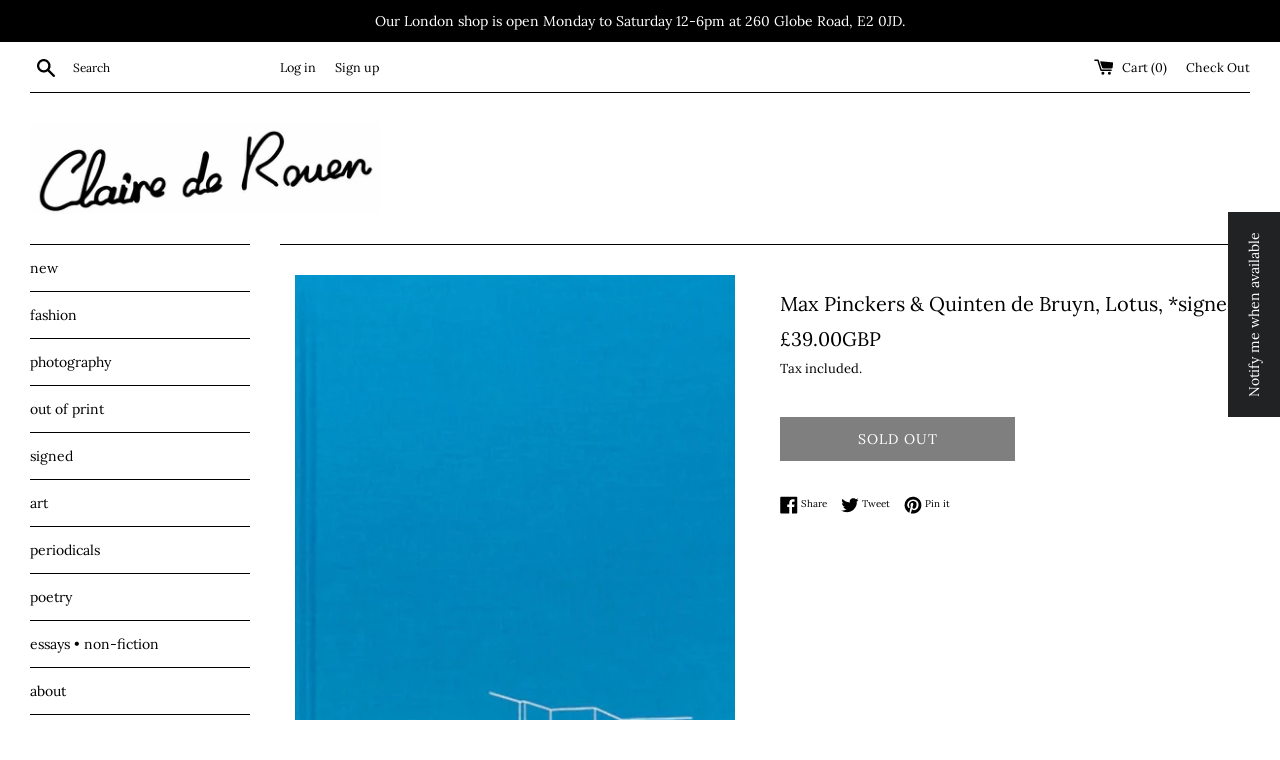

--- FILE ---
content_type: text/html; charset=utf-8
request_url: https://shop.clairederouenbooks.com/products/lotus
body_size: 27779
content:
<!doctype html>
<html class="supports-no-js" lang="en">
<head>
  <meta charset="utf-8">
  <meta http-equiv="X-UA-Compatible" content="IE=edge,chrome=1">
  <meta name="viewport" content="width=device-width,initial-scale=1">
  <meta name="theme-color" content="">
  <link rel="canonical" href="https://shop.clairederouenbooks.com/products/lotus">

  
    <link rel="shortcut icon" href="//shop.clairederouenbooks.com/cdn/shop/files/CdeR_favicon_32x32.png?v=1646516481" type="image/png" />
  

  <title>
  Max Pinckers &amp; Quinten de Bruyn, Lotus, *signed &ndash; Claire de Rouen
  </title>

  
    <meta name="description" content="In the series Lotus (2011) Max Pinckers and Quinten De Bruyn document the world of transsexuals in Thailand. The gender crisis that the so-called ladyboys face is transformed into a visual metaphor about the identity crisis that contemporary documentary photography currently encounters, when it dares to reflect upon it">
  

  <!-- /snippets/social-meta-tags.liquid -->




<meta property="og:site_name" content="Claire de Rouen">
<meta property="og:url" content="https://shop.clairederouenbooks.com/products/lotus">
<meta property="og:title" content="Max Pinckers & Quinten de Bruyn, Lotus, *signed">
<meta property="og:type" content="product">
<meta property="og:description" content="In the series Lotus (2011) Max Pinckers and Quinten De Bruyn document the world of transsexuals in Thailand. The gender crisis that the so-called ladyboys face is transformed into a visual metaphor about the identity crisis that contemporary documentary photography currently encounters, when it dares to reflect upon it">

  <meta property="og:price:amount" content="39.00">
  <meta property="og:price:currency" content="GBP">

<meta property="og:image" content="http://shop.clairederouenbooks.com/cdn/shop/files/lotus_1200x1200.jpg?v=1711124374"><meta property="og:image" content="http://shop.clairederouenbooks.com/cdn/shop/products/IMG_60642_1200x1200.jpg?v=1711124374"><meta property="og:image" content="http://shop.clairederouenbooks.com/cdn/shop/products/IMG_60482_1200x1200.jpg?v=1711124374">
<meta property="og:image:secure_url" content="https://shop.clairederouenbooks.com/cdn/shop/files/lotus_1200x1200.jpg?v=1711124374"><meta property="og:image:secure_url" content="https://shop.clairederouenbooks.com/cdn/shop/products/IMG_60642_1200x1200.jpg?v=1711124374"><meta property="og:image:secure_url" content="https://shop.clairederouenbooks.com/cdn/shop/products/IMG_60482_1200x1200.jpg?v=1711124374">


<meta name="twitter:card" content="summary_large_image">
<meta name="twitter:title" content="Max Pinckers & Quinten de Bruyn, Lotus, *signed">
<meta name="twitter:description" content="In the series Lotus (2011) Max Pinckers and Quinten De Bruyn document the world of transsexuals in Thailand. The gender crisis that the so-called ladyboys face is transformed into a visual metaphor about the identity crisis that contemporary documentary photography currently encounters, when it dares to reflect upon it">


  <script>
    document.documentElement.className = document.documentElement.className.replace('supports-no-js', 'supports-js');

    var theme = {
      mapStrings: {
        addressError: "Error looking up that address",
        addressNoResults: "No results for that address",
        addressQueryLimit: "You have exceeded the Google API usage limit. Consider upgrading to a \u003ca href=\"https:\/\/developers.google.com\/maps\/premium\/usage-limits\"\u003ePremium Plan\u003c\/a\u003e.",
        authError: "There was a problem authenticating your Google Maps account."
      }
    }
  </script>

  <link href="//shop.clairederouenbooks.com/cdn/shop/t/3/assets/theme.scss.css?v=7356628782787058651767807616" rel="stylesheet" type="text/css" media="all" />

  <script>window.performance && window.performance.mark && window.performance.mark('shopify.content_for_header.start');</script><meta name="facebook-domain-verification" content="h6jn3h6y2w5qreudc9b9c5egxi826h">
<meta name="google-site-verification" content="if5kwSMiNGARG1tfUGOYGFY4xQm4PFvxxLXqsDaj2dY">
<meta id="shopify-digital-wallet" name="shopify-digital-wallet" content="/6037613/digital_wallets/dialog">
<meta name="shopify-checkout-api-token" content="8ee22644057b5969ef0af1826784f81e">
<link rel="alternate" type="application/json+oembed" href="https://shop.clairederouenbooks.com/products/lotus.oembed">
<script async="async" src="/checkouts/internal/preloads.js?locale=en-GB"></script>
<link rel="preconnect" href="https://shop.app" crossorigin="anonymous">
<script async="async" src="https://shop.app/checkouts/internal/preloads.js?locale=en-GB&shop_id=6037613" crossorigin="anonymous"></script>
<script id="apple-pay-shop-capabilities" type="application/json">{"shopId":6037613,"countryCode":"GB","currencyCode":"GBP","merchantCapabilities":["supports3DS"],"merchantId":"gid:\/\/shopify\/Shop\/6037613","merchantName":"Claire de Rouen","requiredBillingContactFields":["postalAddress","email","phone"],"requiredShippingContactFields":["postalAddress","email","phone"],"shippingType":"shipping","supportedNetworks":["visa","maestro","masterCard","discover","elo"],"total":{"type":"pending","label":"Claire de Rouen","amount":"1.00"},"shopifyPaymentsEnabled":true,"supportsSubscriptions":true}</script>
<script id="shopify-features" type="application/json">{"accessToken":"8ee22644057b5969ef0af1826784f81e","betas":["rich-media-storefront-analytics"],"domain":"shop.clairederouenbooks.com","predictiveSearch":true,"shopId":6037613,"locale":"en"}</script>
<script>var Shopify = Shopify || {};
Shopify.shop = "claire-de-rouen-books.myshopify.com";
Shopify.locale = "en";
Shopify.currency = {"active":"GBP","rate":"1.0"};
Shopify.country = "GB";
Shopify.theme = {"name":"Simple","id":44913754223,"schema_name":"Simple","schema_version":"9.1.2","theme_store_id":578,"role":"main"};
Shopify.theme.handle = "null";
Shopify.theme.style = {"id":null,"handle":null};
Shopify.cdnHost = "shop.clairederouenbooks.com/cdn";
Shopify.routes = Shopify.routes || {};
Shopify.routes.root = "/";</script>
<script type="module">!function(o){(o.Shopify=o.Shopify||{}).modules=!0}(window);</script>
<script>!function(o){function n(){var o=[];function n(){o.push(Array.prototype.slice.apply(arguments))}return n.q=o,n}var t=o.Shopify=o.Shopify||{};t.loadFeatures=n(),t.autoloadFeatures=n()}(window);</script>
<script>
  window.ShopifyPay = window.ShopifyPay || {};
  window.ShopifyPay.apiHost = "shop.app\/pay";
  window.ShopifyPay.redirectState = null;
</script>
<script id="shop-js-analytics" type="application/json">{"pageType":"product"}</script>
<script defer="defer" async type="module" src="//shop.clairederouenbooks.com/cdn/shopifycloud/shop-js/modules/v2/client.init-shop-cart-sync_WVOgQShq.en.esm.js"></script>
<script defer="defer" async type="module" src="//shop.clairederouenbooks.com/cdn/shopifycloud/shop-js/modules/v2/chunk.common_C_13GLB1.esm.js"></script>
<script defer="defer" async type="module" src="//shop.clairederouenbooks.com/cdn/shopifycloud/shop-js/modules/v2/chunk.modal_CLfMGd0m.esm.js"></script>
<script type="module">
  await import("//shop.clairederouenbooks.com/cdn/shopifycloud/shop-js/modules/v2/client.init-shop-cart-sync_WVOgQShq.en.esm.js");
await import("//shop.clairederouenbooks.com/cdn/shopifycloud/shop-js/modules/v2/chunk.common_C_13GLB1.esm.js");
await import("//shop.clairederouenbooks.com/cdn/shopifycloud/shop-js/modules/v2/chunk.modal_CLfMGd0m.esm.js");

  window.Shopify.SignInWithShop?.initShopCartSync?.({"fedCMEnabled":true,"windoidEnabled":true});

</script>
<script>
  window.Shopify = window.Shopify || {};
  if (!window.Shopify.featureAssets) window.Shopify.featureAssets = {};
  window.Shopify.featureAssets['shop-js'] = {"shop-cart-sync":["modules/v2/client.shop-cart-sync_DuR37GeY.en.esm.js","modules/v2/chunk.common_C_13GLB1.esm.js","modules/v2/chunk.modal_CLfMGd0m.esm.js"],"init-fed-cm":["modules/v2/client.init-fed-cm_BucUoe6W.en.esm.js","modules/v2/chunk.common_C_13GLB1.esm.js","modules/v2/chunk.modal_CLfMGd0m.esm.js"],"shop-toast-manager":["modules/v2/client.shop-toast-manager_B0JfrpKj.en.esm.js","modules/v2/chunk.common_C_13GLB1.esm.js","modules/v2/chunk.modal_CLfMGd0m.esm.js"],"init-shop-cart-sync":["modules/v2/client.init-shop-cart-sync_WVOgQShq.en.esm.js","modules/v2/chunk.common_C_13GLB1.esm.js","modules/v2/chunk.modal_CLfMGd0m.esm.js"],"shop-button":["modules/v2/client.shop-button_B_U3bv27.en.esm.js","modules/v2/chunk.common_C_13GLB1.esm.js","modules/v2/chunk.modal_CLfMGd0m.esm.js"],"init-windoid":["modules/v2/client.init-windoid_DuP9q_di.en.esm.js","modules/v2/chunk.common_C_13GLB1.esm.js","modules/v2/chunk.modal_CLfMGd0m.esm.js"],"shop-cash-offers":["modules/v2/client.shop-cash-offers_BmULhtno.en.esm.js","modules/v2/chunk.common_C_13GLB1.esm.js","modules/v2/chunk.modal_CLfMGd0m.esm.js"],"pay-button":["modules/v2/client.pay-button_CrPSEbOK.en.esm.js","modules/v2/chunk.common_C_13GLB1.esm.js","modules/v2/chunk.modal_CLfMGd0m.esm.js"],"init-customer-accounts":["modules/v2/client.init-customer-accounts_jNk9cPYQ.en.esm.js","modules/v2/client.shop-login-button_DJ5ldayH.en.esm.js","modules/v2/chunk.common_C_13GLB1.esm.js","modules/v2/chunk.modal_CLfMGd0m.esm.js"],"avatar":["modules/v2/client.avatar_BTnouDA3.en.esm.js"],"checkout-modal":["modules/v2/client.checkout-modal_pBPyh9w8.en.esm.js","modules/v2/chunk.common_C_13GLB1.esm.js","modules/v2/chunk.modal_CLfMGd0m.esm.js"],"init-shop-for-new-customer-accounts":["modules/v2/client.init-shop-for-new-customer-accounts_BUoCy7a5.en.esm.js","modules/v2/client.shop-login-button_DJ5ldayH.en.esm.js","modules/v2/chunk.common_C_13GLB1.esm.js","modules/v2/chunk.modal_CLfMGd0m.esm.js"],"init-customer-accounts-sign-up":["modules/v2/client.init-customer-accounts-sign-up_CnczCz9H.en.esm.js","modules/v2/client.shop-login-button_DJ5ldayH.en.esm.js","modules/v2/chunk.common_C_13GLB1.esm.js","modules/v2/chunk.modal_CLfMGd0m.esm.js"],"init-shop-email-lookup-coordinator":["modules/v2/client.init-shop-email-lookup-coordinator_CzjY5t9o.en.esm.js","modules/v2/chunk.common_C_13GLB1.esm.js","modules/v2/chunk.modal_CLfMGd0m.esm.js"],"shop-follow-button":["modules/v2/client.shop-follow-button_CsYC63q7.en.esm.js","modules/v2/chunk.common_C_13GLB1.esm.js","modules/v2/chunk.modal_CLfMGd0m.esm.js"],"shop-login-button":["modules/v2/client.shop-login-button_DJ5ldayH.en.esm.js","modules/v2/chunk.common_C_13GLB1.esm.js","modules/v2/chunk.modal_CLfMGd0m.esm.js"],"shop-login":["modules/v2/client.shop-login_B9ccPdmx.en.esm.js","modules/v2/chunk.common_C_13GLB1.esm.js","modules/v2/chunk.modal_CLfMGd0m.esm.js"],"lead-capture":["modules/v2/client.lead-capture_D0K_KgYb.en.esm.js","modules/v2/chunk.common_C_13GLB1.esm.js","modules/v2/chunk.modal_CLfMGd0m.esm.js"],"payment-terms":["modules/v2/client.payment-terms_BWmiNN46.en.esm.js","modules/v2/chunk.common_C_13GLB1.esm.js","modules/v2/chunk.modal_CLfMGd0m.esm.js"]};
</script>
<script>(function() {
  var isLoaded = false;
  function asyncLoad() {
    if (isLoaded) return;
    isLoaded = true;
    var urls = ["https:\/\/s3.amazonaws.com\/pixelpop\/usercontent\/scripts\/c173358c-64f6-44db-a3c8-c9f71a063d77\/pixelpop.js?shop=claire-de-rouen-books.myshopify.com","https:\/\/chimpstatic.com\/mcjs-connected\/js\/users\/3bf2e7a00619559b00c84a5d9\/bf9facaa8dbde172fade0cb85.js?shop=claire-de-rouen-books.myshopify.com","https:\/\/nulls.solutions\/shopify\/gift-wrap\/app\/js\/nulls-gift-wrap.js?shop=claire-de-rouen-books.myshopify.com"];
    for (var i = 0; i < urls.length; i++) {
      var s = document.createElement('script');
      s.type = 'text/javascript';
      s.async = true;
      s.src = urls[i];
      var x = document.getElementsByTagName('script')[0];
      x.parentNode.insertBefore(s, x);
    }
  };
  if(window.attachEvent) {
    window.attachEvent('onload', asyncLoad);
  } else {
    window.addEventListener('load', asyncLoad, false);
  }
})();</script>
<script id="__st">var __st={"a":6037613,"offset":0,"reqid":"a272497c-c668-4065-b89b-76ddab9e465c-1769547080","pageurl":"shop.clairederouenbooks.com\/products\/lotus","u":"66058202edb7","p":"product","rtyp":"product","rid":10218626758};</script>
<script>window.ShopifyPaypalV4VisibilityTracking = true;</script>
<script id="captcha-bootstrap">!function(){'use strict';const t='contact',e='account',n='new_comment',o=[[t,t],['blogs',n],['comments',n],[t,'customer']],c=[[e,'customer_login'],[e,'guest_login'],[e,'recover_customer_password'],[e,'create_customer']],r=t=>t.map((([t,e])=>`form[action*='/${t}']:not([data-nocaptcha='true']) input[name='form_type'][value='${e}']`)).join(','),a=t=>()=>t?[...document.querySelectorAll(t)].map((t=>t.form)):[];function s(){const t=[...o],e=r(t);return a(e)}const i='password',u='form_key',d=['recaptcha-v3-token','g-recaptcha-response','h-captcha-response',i],f=()=>{try{return window.sessionStorage}catch{return}},m='__shopify_v',_=t=>t.elements[u];function p(t,e,n=!1){try{const o=window.sessionStorage,c=JSON.parse(o.getItem(e)),{data:r}=function(t){const{data:e,action:n}=t;return t[m]||n?{data:e,action:n}:{data:t,action:n}}(c);for(const[e,n]of Object.entries(r))t.elements[e]&&(t.elements[e].value=n);n&&o.removeItem(e)}catch(o){console.error('form repopulation failed',{error:o})}}const l='form_type',E='cptcha';function T(t){t.dataset[E]=!0}const w=window,h=w.document,L='Shopify',v='ce_forms',y='captcha';let A=!1;((t,e)=>{const n=(g='f06e6c50-85a8-45c8-87d0-21a2b65856fe',I='https://cdn.shopify.com/shopifycloud/storefront-forms-hcaptcha/ce_storefront_forms_captcha_hcaptcha.v1.5.2.iife.js',D={infoText:'Protected by hCaptcha',privacyText:'Privacy',termsText:'Terms'},(t,e,n)=>{const o=w[L][v],c=o.bindForm;if(c)return c(t,g,e,D).then(n);var r;o.q.push([[t,g,e,D],n]),r=I,A||(h.body.append(Object.assign(h.createElement('script'),{id:'captcha-provider',async:!0,src:r})),A=!0)});var g,I,D;w[L]=w[L]||{},w[L][v]=w[L][v]||{},w[L][v].q=[],w[L][y]=w[L][y]||{},w[L][y].protect=function(t,e){n(t,void 0,e),T(t)},Object.freeze(w[L][y]),function(t,e,n,w,h,L){const[v,y,A,g]=function(t,e,n){const i=e?o:[],u=t?c:[],d=[...i,...u],f=r(d),m=r(i),_=r(d.filter((([t,e])=>n.includes(e))));return[a(f),a(m),a(_),s()]}(w,h,L),I=t=>{const e=t.target;return e instanceof HTMLFormElement?e:e&&e.form},D=t=>v().includes(t);t.addEventListener('submit',(t=>{const e=I(t);if(!e)return;const n=D(e)&&!e.dataset.hcaptchaBound&&!e.dataset.recaptchaBound,o=_(e),c=g().includes(e)&&(!o||!o.value);(n||c)&&t.preventDefault(),c&&!n&&(function(t){try{if(!f())return;!function(t){const e=f();if(!e)return;const n=_(t);if(!n)return;const o=n.value;o&&e.removeItem(o)}(t);const e=Array.from(Array(32),(()=>Math.random().toString(36)[2])).join('');!function(t,e){_(t)||t.append(Object.assign(document.createElement('input'),{type:'hidden',name:u})),t.elements[u].value=e}(t,e),function(t,e){const n=f();if(!n)return;const o=[...t.querySelectorAll(`input[type='${i}']`)].map((({name:t})=>t)),c=[...d,...o],r={};for(const[a,s]of new FormData(t).entries())c.includes(a)||(r[a]=s);n.setItem(e,JSON.stringify({[m]:1,action:t.action,data:r}))}(t,e)}catch(e){console.error('failed to persist form',e)}}(e),e.submit())}));const S=(t,e)=>{t&&!t.dataset[E]&&(n(t,e.some((e=>e===t))),T(t))};for(const o of['focusin','change'])t.addEventListener(o,(t=>{const e=I(t);D(e)&&S(e,y())}));const B=e.get('form_key'),M=e.get(l),P=B&&M;t.addEventListener('DOMContentLoaded',(()=>{const t=y();if(P)for(const e of t)e.elements[l].value===M&&p(e,B);[...new Set([...A(),...v().filter((t=>'true'===t.dataset.shopifyCaptcha))])].forEach((e=>S(e,t)))}))}(h,new URLSearchParams(w.location.search),n,t,e,['guest_login'])})(!0,!0)}();</script>
<script integrity="sha256-4kQ18oKyAcykRKYeNunJcIwy7WH5gtpwJnB7kiuLZ1E=" data-source-attribution="shopify.loadfeatures" defer="defer" src="//shop.clairederouenbooks.com/cdn/shopifycloud/storefront/assets/storefront/load_feature-a0a9edcb.js" crossorigin="anonymous"></script>
<script crossorigin="anonymous" defer="defer" src="//shop.clairederouenbooks.com/cdn/shopifycloud/storefront/assets/shopify_pay/storefront-65b4c6d7.js?v=20250812"></script>
<script data-source-attribution="shopify.dynamic_checkout.dynamic.init">var Shopify=Shopify||{};Shopify.PaymentButton=Shopify.PaymentButton||{isStorefrontPortableWallets:!0,init:function(){window.Shopify.PaymentButton.init=function(){};var t=document.createElement("script");t.src="https://shop.clairederouenbooks.com/cdn/shopifycloud/portable-wallets/latest/portable-wallets.en.js",t.type="module",document.head.appendChild(t)}};
</script>
<script data-source-attribution="shopify.dynamic_checkout.buyer_consent">
  function portableWalletsHideBuyerConsent(e){var t=document.getElementById("shopify-buyer-consent"),n=document.getElementById("shopify-subscription-policy-button");t&&n&&(t.classList.add("hidden"),t.setAttribute("aria-hidden","true"),n.removeEventListener("click",e))}function portableWalletsShowBuyerConsent(e){var t=document.getElementById("shopify-buyer-consent"),n=document.getElementById("shopify-subscription-policy-button");t&&n&&(t.classList.remove("hidden"),t.removeAttribute("aria-hidden"),n.addEventListener("click",e))}window.Shopify?.PaymentButton&&(window.Shopify.PaymentButton.hideBuyerConsent=portableWalletsHideBuyerConsent,window.Shopify.PaymentButton.showBuyerConsent=portableWalletsShowBuyerConsent);
</script>
<script>
  function portableWalletsCleanup(e){e&&e.src&&console.error("Failed to load portable wallets script "+e.src);var t=document.querySelectorAll("shopify-accelerated-checkout .shopify-payment-button__skeleton, shopify-accelerated-checkout-cart .wallet-cart-button__skeleton"),e=document.getElementById("shopify-buyer-consent");for(let e=0;e<t.length;e++)t[e].remove();e&&e.remove()}function portableWalletsNotLoadedAsModule(e){e instanceof ErrorEvent&&"string"==typeof e.message&&e.message.includes("import.meta")&&"string"==typeof e.filename&&e.filename.includes("portable-wallets")&&(window.removeEventListener("error",portableWalletsNotLoadedAsModule),window.Shopify.PaymentButton.failedToLoad=e,"loading"===document.readyState?document.addEventListener("DOMContentLoaded",window.Shopify.PaymentButton.init):window.Shopify.PaymentButton.init())}window.addEventListener("error",portableWalletsNotLoadedAsModule);
</script>

<script type="module" src="https://shop.clairederouenbooks.com/cdn/shopifycloud/portable-wallets/latest/portable-wallets.en.js" onError="portableWalletsCleanup(this)" crossorigin="anonymous"></script>
<script nomodule>
  document.addEventListener("DOMContentLoaded", portableWalletsCleanup);
</script>

<script id='scb4127' type='text/javascript' async='' src='https://shop.clairederouenbooks.com/cdn/shopifycloud/privacy-banner/storefront-banner.js'></script><link id="shopify-accelerated-checkout-styles" rel="stylesheet" media="screen" href="https://shop.clairederouenbooks.com/cdn/shopifycloud/portable-wallets/latest/accelerated-checkout-backwards-compat.css" crossorigin="anonymous">
<style id="shopify-accelerated-checkout-cart">
        #shopify-buyer-consent {
  margin-top: 1em;
  display: inline-block;
  width: 100%;
}

#shopify-buyer-consent.hidden {
  display: none;
}

#shopify-subscription-policy-button {
  background: none;
  border: none;
  padding: 0;
  text-decoration: underline;
  font-size: inherit;
  cursor: pointer;
}

#shopify-subscription-policy-button::before {
  box-shadow: none;
}

      </style>

<script>window.performance && window.performance.mark && window.performance.mark('shopify.content_for_header.end');</script>

  <script src="//shop.clairederouenbooks.com/cdn/shop/t/3/assets/jquery-1.11.0.min.js?v=32460426840832490021557600692" type="text/javascript"></script>
  <script src="//shop.clairederouenbooks.com/cdn/shop/t/3/assets/modernizr.min.js?v=44044439420609591321557600692" type="text/javascript"></script>

  <script src="//shop.clairederouenbooks.com/cdn/shop/t/3/assets/lazysizes.min.js?v=155223123402716617051559380370" async="async"></script>

  
<script src="https://cdn.shopify.com/extensions/a424d896-690a-47f2-a3ae-a82565eec47e/preorder-now-wolf-5/assets/preorde_panda.js" type="text/javascript" defer="defer"></script>
<link href="https://monorail-edge.shopifysvc.com" rel="dns-prefetch">
<script>(function(){if ("sendBeacon" in navigator && "performance" in window) {try {var session_token_from_headers = performance.getEntriesByType('navigation')[0].serverTiming.find(x => x.name == '_s').description;} catch {var session_token_from_headers = undefined;}var session_cookie_matches = document.cookie.match(/_shopify_s=([^;]*)/);var session_token_from_cookie = session_cookie_matches && session_cookie_matches.length === 2 ? session_cookie_matches[1] : "";var session_token = session_token_from_headers || session_token_from_cookie || "";function handle_abandonment_event(e) {var entries = performance.getEntries().filter(function(entry) {return /monorail-edge.shopifysvc.com/.test(entry.name);});if (!window.abandonment_tracked && entries.length === 0) {window.abandonment_tracked = true;var currentMs = Date.now();var navigation_start = performance.timing.navigationStart;var payload = {shop_id: 6037613,url: window.location.href,navigation_start,duration: currentMs - navigation_start,session_token,page_type: "product"};window.navigator.sendBeacon("https://monorail-edge.shopifysvc.com/v1/produce", JSON.stringify({schema_id: "online_store_buyer_site_abandonment/1.1",payload: payload,metadata: {event_created_at_ms: currentMs,event_sent_at_ms: currentMs}}));}}window.addEventListener('pagehide', handle_abandonment_event);}}());</script>
<script id="web-pixels-manager-setup">(function e(e,d,r,n,o){if(void 0===o&&(o={}),!Boolean(null===(a=null===(i=window.Shopify)||void 0===i?void 0:i.analytics)||void 0===a?void 0:a.replayQueue)){var i,a;window.Shopify=window.Shopify||{};var t=window.Shopify;t.analytics=t.analytics||{};var s=t.analytics;s.replayQueue=[],s.publish=function(e,d,r){return s.replayQueue.push([e,d,r]),!0};try{self.performance.mark("wpm:start")}catch(e){}var l=function(){var e={modern:/Edge?\/(1{2}[4-9]|1[2-9]\d|[2-9]\d{2}|\d{4,})\.\d+(\.\d+|)|Firefox\/(1{2}[4-9]|1[2-9]\d|[2-9]\d{2}|\d{4,})\.\d+(\.\d+|)|Chrom(ium|e)\/(9{2}|\d{3,})\.\d+(\.\d+|)|(Maci|X1{2}).+ Version\/(15\.\d+|(1[6-9]|[2-9]\d|\d{3,})\.\d+)([,.]\d+|)( \(\w+\)|)( Mobile\/\w+|) Safari\/|Chrome.+OPR\/(9{2}|\d{3,})\.\d+\.\d+|(CPU[ +]OS|iPhone[ +]OS|CPU[ +]iPhone|CPU IPhone OS|CPU iPad OS)[ +]+(15[._]\d+|(1[6-9]|[2-9]\d|\d{3,})[._]\d+)([._]\d+|)|Android:?[ /-](13[3-9]|1[4-9]\d|[2-9]\d{2}|\d{4,})(\.\d+|)(\.\d+|)|Android.+Firefox\/(13[5-9]|1[4-9]\d|[2-9]\d{2}|\d{4,})\.\d+(\.\d+|)|Android.+Chrom(ium|e)\/(13[3-9]|1[4-9]\d|[2-9]\d{2}|\d{4,})\.\d+(\.\d+|)|SamsungBrowser\/([2-9]\d|\d{3,})\.\d+/,legacy:/Edge?\/(1[6-9]|[2-9]\d|\d{3,})\.\d+(\.\d+|)|Firefox\/(5[4-9]|[6-9]\d|\d{3,})\.\d+(\.\d+|)|Chrom(ium|e)\/(5[1-9]|[6-9]\d|\d{3,})\.\d+(\.\d+|)([\d.]+$|.*Safari\/(?![\d.]+ Edge\/[\d.]+$))|(Maci|X1{2}).+ Version\/(10\.\d+|(1[1-9]|[2-9]\d|\d{3,})\.\d+)([,.]\d+|)( \(\w+\)|)( Mobile\/\w+|) Safari\/|Chrome.+OPR\/(3[89]|[4-9]\d|\d{3,})\.\d+\.\d+|(CPU[ +]OS|iPhone[ +]OS|CPU[ +]iPhone|CPU IPhone OS|CPU iPad OS)[ +]+(10[._]\d+|(1[1-9]|[2-9]\d|\d{3,})[._]\d+)([._]\d+|)|Android:?[ /-](13[3-9]|1[4-9]\d|[2-9]\d{2}|\d{4,})(\.\d+|)(\.\d+|)|Mobile Safari.+OPR\/([89]\d|\d{3,})\.\d+\.\d+|Android.+Firefox\/(13[5-9]|1[4-9]\d|[2-9]\d{2}|\d{4,})\.\d+(\.\d+|)|Android.+Chrom(ium|e)\/(13[3-9]|1[4-9]\d|[2-9]\d{2}|\d{4,})\.\d+(\.\d+|)|Android.+(UC? ?Browser|UCWEB|U3)[ /]?(15\.([5-9]|\d{2,})|(1[6-9]|[2-9]\d|\d{3,})\.\d+)\.\d+|SamsungBrowser\/(5\.\d+|([6-9]|\d{2,})\.\d+)|Android.+MQ{2}Browser\/(14(\.(9|\d{2,})|)|(1[5-9]|[2-9]\d|\d{3,})(\.\d+|))(\.\d+|)|K[Aa][Ii]OS\/(3\.\d+|([4-9]|\d{2,})\.\d+)(\.\d+|)/},d=e.modern,r=e.legacy,n=navigator.userAgent;return n.match(d)?"modern":n.match(r)?"legacy":"unknown"}(),u="modern"===l?"modern":"legacy",c=(null!=n?n:{modern:"",legacy:""})[u],f=function(e){return[e.baseUrl,"/wpm","/b",e.hashVersion,"modern"===e.buildTarget?"m":"l",".js"].join("")}({baseUrl:d,hashVersion:r,buildTarget:u}),m=function(e){var d=e.version,r=e.bundleTarget,n=e.surface,o=e.pageUrl,i=e.monorailEndpoint;return{emit:function(e){var a=e.status,t=e.errorMsg,s=(new Date).getTime(),l=JSON.stringify({metadata:{event_sent_at_ms:s},events:[{schema_id:"web_pixels_manager_load/3.1",payload:{version:d,bundle_target:r,page_url:o,status:a,surface:n,error_msg:t},metadata:{event_created_at_ms:s}}]});if(!i)return console&&console.warn&&console.warn("[Web Pixels Manager] No Monorail endpoint provided, skipping logging."),!1;try{return self.navigator.sendBeacon.bind(self.navigator)(i,l)}catch(e){}var u=new XMLHttpRequest;try{return u.open("POST",i,!0),u.setRequestHeader("Content-Type","text/plain"),u.send(l),!0}catch(e){return console&&console.warn&&console.warn("[Web Pixels Manager] Got an unhandled error while logging to Monorail."),!1}}}}({version:r,bundleTarget:l,surface:e.surface,pageUrl:self.location.href,monorailEndpoint:e.monorailEndpoint});try{o.browserTarget=l,function(e){var d=e.src,r=e.async,n=void 0===r||r,o=e.onload,i=e.onerror,a=e.sri,t=e.scriptDataAttributes,s=void 0===t?{}:t,l=document.createElement("script"),u=document.querySelector("head"),c=document.querySelector("body");if(l.async=n,l.src=d,a&&(l.integrity=a,l.crossOrigin="anonymous"),s)for(var f in s)if(Object.prototype.hasOwnProperty.call(s,f))try{l.dataset[f]=s[f]}catch(e){}if(o&&l.addEventListener("load",o),i&&l.addEventListener("error",i),u)u.appendChild(l);else{if(!c)throw new Error("Did not find a head or body element to append the script");c.appendChild(l)}}({src:f,async:!0,onload:function(){if(!function(){var e,d;return Boolean(null===(d=null===(e=window.Shopify)||void 0===e?void 0:e.analytics)||void 0===d?void 0:d.initialized)}()){var d=window.webPixelsManager.init(e)||void 0;if(d){var r=window.Shopify.analytics;r.replayQueue.forEach((function(e){var r=e[0],n=e[1],o=e[2];d.publishCustomEvent(r,n,o)})),r.replayQueue=[],r.publish=d.publishCustomEvent,r.visitor=d.visitor,r.initialized=!0}}},onerror:function(){return m.emit({status:"failed",errorMsg:"".concat(f," has failed to load")})},sri:function(e){var d=/^sha384-[A-Za-z0-9+/=]+$/;return"string"==typeof e&&d.test(e)}(c)?c:"",scriptDataAttributes:o}),m.emit({status:"loading"})}catch(e){m.emit({status:"failed",errorMsg:(null==e?void 0:e.message)||"Unknown error"})}}})({shopId: 6037613,storefrontBaseUrl: "https://shop.clairederouenbooks.com",extensionsBaseUrl: "https://extensions.shopifycdn.com/cdn/shopifycloud/web-pixels-manager",monorailEndpoint: "https://monorail-edge.shopifysvc.com/unstable/produce_batch",surface: "storefront-renderer",enabledBetaFlags: ["2dca8a86"],webPixelsConfigList: [{"id":"160760193","eventPayloadVersion":"v1","runtimeContext":"LAX","scriptVersion":"1","type":"CUSTOM","privacyPurposes":["MARKETING"],"name":"Meta pixel (migrated)"},{"id":"shopify-app-pixel","configuration":"{}","eventPayloadVersion":"v1","runtimeContext":"STRICT","scriptVersion":"0450","apiClientId":"shopify-pixel","type":"APP","privacyPurposes":["ANALYTICS","MARKETING"]},{"id":"shopify-custom-pixel","eventPayloadVersion":"v1","runtimeContext":"LAX","scriptVersion":"0450","apiClientId":"shopify-pixel","type":"CUSTOM","privacyPurposes":["ANALYTICS","MARKETING"]}],isMerchantRequest: false,initData: {"shop":{"name":"Claire de Rouen","paymentSettings":{"currencyCode":"GBP"},"myshopifyDomain":"claire-de-rouen-books.myshopify.com","countryCode":"GB","storefrontUrl":"https:\/\/shop.clairederouenbooks.com"},"customer":null,"cart":null,"checkout":null,"productVariants":[{"price":{"amount":39.0,"currencyCode":"GBP"},"product":{"title":"Max Pinckers \u0026 Quinten de Bruyn, Lotus, *signed","vendor":"Claire de Rouen Books","id":"10218626758","untranslatedTitle":"Max Pinckers \u0026 Quinten de Bruyn, Lotus, *signed","url":"\/products\/lotus","type":"books"},"id":"40879873862","image":{"src":"\/\/shop.clairederouenbooks.com\/cdn\/shop\/files\/lotus.jpg?v=1711124374"},"sku":"","title":"Default Title","untranslatedTitle":"Default Title"}],"purchasingCompany":null},},"https://shop.clairederouenbooks.com/cdn","fcfee988w5aeb613cpc8e4bc33m6693e112",{"modern":"","legacy":""},{"shopId":"6037613","storefrontBaseUrl":"https:\/\/shop.clairederouenbooks.com","extensionBaseUrl":"https:\/\/extensions.shopifycdn.com\/cdn\/shopifycloud\/web-pixels-manager","surface":"storefront-renderer","enabledBetaFlags":"[\"2dca8a86\"]","isMerchantRequest":"false","hashVersion":"fcfee988w5aeb613cpc8e4bc33m6693e112","publish":"custom","events":"[[\"page_viewed\",{}],[\"product_viewed\",{\"productVariant\":{\"price\":{\"amount\":39.0,\"currencyCode\":\"GBP\"},\"product\":{\"title\":\"Max Pinckers \u0026 Quinten de Bruyn, Lotus, *signed\",\"vendor\":\"Claire de Rouen Books\",\"id\":\"10218626758\",\"untranslatedTitle\":\"Max Pinckers \u0026 Quinten de Bruyn, Lotus, *signed\",\"url\":\"\/products\/lotus\",\"type\":\"books\"},\"id\":\"40879873862\",\"image\":{\"src\":\"\/\/shop.clairederouenbooks.com\/cdn\/shop\/files\/lotus.jpg?v=1711124374\"},\"sku\":\"\",\"title\":\"Default Title\",\"untranslatedTitle\":\"Default Title\"}}]]"});</script><script>
  window.ShopifyAnalytics = window.ShopifyAnalytics || {};
  window.ShopifyAnalytics.meta = window.ShopifyAnalytics.meta || {};
  window.ShopifyAnalytics.meta.currency = 'GBP';
  var meta = {"product":{"id":10218626758,"gid":"gid:\/\/shopify\/Product\/10218626758","vendor":"Claire de Rouen Books","type":"books","handle":"lotus","variants":[{"id":40879873862,"price":3900,"name":"Max Pinckers \u0026 Quinten de Bruyn, Lotus, *signed","public_title":null,"sku":""}],"remote":false},"page":{"pageType":"product","resourceType":"product","resourceId":10218626758,"requestId":"a272497c-c668-4065-b89b-76ddab9e465c-1769547080"}};
  for (var attr in meta) {
    window.ShopifyAnalytics.meta[attr] = meta[attr];
  }
</script>
<script class="analytics">
  (function () {
    var customDocumentWrite = function(content) {
      var jquery = null;

      if (window.jQuery) {
        jquery = window.jQuery;
      } else if (window.Checkout && window.Checkout.$) {
        jquery = window.Checkout.$;
      }

      if (jquery) {
        jquery('body').append(content);
      }
    };

    var hasLoggedConversion = function(token) {
      if (token) {
        return document.cookie.indexOf('loggedConversion=' + token) !== -1;
      }
      return false;
    }

    var setCookieIfConversion = function(token) {
      if (token) {
        var twoMonthsFromNow = new Date(Date.now());
        twoMonthsFromNow.setMonth(twoMonthsFromNow.getMonth() + 2);

        document.cookie = 'loggedConversion=' + token + '; expires=' + twoMonthsFromNow;
      }
    }

    var trekkie = window.ShopifyAnalytics.lib = window.trekkie = window.trekkie || [];
    if (trekkie.integrations) {
      return;
    }
    trekkie.methods = [
      'identify',
      'page',
      'ready',
      'track',
      'trackForm',
      'trackLink'
    ];
    trekkie.factory = function(method) {
      return function() {
        var args = Array.prototype.slice.call(arguments);
        args.unshift(method);
        trekkie.push(args);
        return trekkie;
      };
    };
    for (var i = 0; i < trekkie.methods.length; i++) {
      var key = trekkie.methods[i];
      trekkie[key] = trekkie.factory(key);
    }
    trekkie.load = function(config) {
      trekkie.config = config || {};
      trekkie.config.initialDocumentCookie = document.cookie;
      var first = document.getElementsByTagName('script')[0];
      var script = document.createElement('script');
      script.type = 'text/javascript';
      script.onerror = function(e) {
        var scriptFallback = document.createElement('script');
        scriptFallback.type = 'text/javascript';
        scriptFallback.onerror = function(error) {
                var Monorail = {
      produce: function produce(monorailDomain, schemaId, payload) {
        var currentMs = new Date().getTime();
        var event = {
          schema_id: schemaId,
          payload: payload,
          metadata: {
            event_created_at_ms: currentMs,
            event_sent_at_ms: currentMs
          }
        };
        return Monorail.sendRequest("https://" + monorailDomain + "/v1/produce", JSON.stringify(event));
      },
      sendRequest: function sendRequest(endpointUrl, payload) {
        // Try the sendBeacon API
        if (window && window.navigator && typeof window.navigator.sendBeacon === 'function' && typeof window.Blob === 'function' && !Monorail.isIos12()) {
          var blobData = new window.Blob([payload], {
            type: 'text/plain'
          });

          if (window.navigator.sendBeacon(endpointUrl, blobData)) {
            return true;
          } // sendBeacon was not successful

        } // XHR beacon

        var xhr = new XMLHttpRequest();

        try {
          xhr.open('POST', endpointUrl);
          xhr.setRequestHeader('Content-Type', 'text/plain');
          xhr.send(payload);
        } catch (e) {
          console.log(e);
        }

        return false;
      },
      isIos12: function isIos12() {
        return window.navigator.userAgent.lastIndexOf('iPhone; CPU iPhone OS 12_') !== -1 || window.navigator.userAgent.lastIndexOf('iPad; CPU OS 12_') !== -1;
      }
    };
    Monorail.produce('monorail-edge.shopifysvc.com',
      'trekkie_storefront_load_errors/1.1',
      {shop_id: 6037613,
      theme_id: 44913754223,
      app_name: "storefront",
      context_url: window.location.href,
      source_url: "//shop.clairederouenbooks.com/cdn/s/trekkie.storefront.a804e9514e4efded663580eddd6991fcc12b5451.min.js"});

        };
        scriptFallback.async = true;
        scriptFallback.src = '//shop.clairederouenbooks.com/cdn/s/trekkie.storefront.a804e9514e4efded663580eddd6991fcc12b5451.min.js';
        first.parentNode.insertBefore(scriptFallback, first);
      };
      script.async = true;
      script.src = '//shop.clairederouenbooks.com/cdn/s/trekkie.storefront.a804e9514e4efded663580eddd6991fcc12b5451.min.js';
      first.parentNode.insertBefore(script, first);
    };
    trekkie.load(
      {"Trekkie":{"appName":"storefront","development":false,"defaultAttributes":{"shopId":6037613,"isMerchantRequest":null,"themeId":44913754223,"themeCityHash":"12242749981120158723","contentLanguage":"en","currency":"GBP","eventMetadataId":"b1578618-1217-4f9e-bdb0-2edc014e02af"},"isServerSideCookieWritingEnabled":true,"monorailRegion":"shop_domain","enabledBetaFlags":["65f19447","b5387b81"]},"Session Attribution":{},"S2S":{"facebookCapiEnabled":false,"source":"trekkie-storefront-renderer","apiClientId":580111}}
    );

    var loaded = false;
    trekkie.ready(function() {
      if (loaded) return;
      loaded = true;

      window.ShopifyAnalytics.lib = window.trekkie;

      var originalDocumentWrite = document.write;
      document.write = customDocumentWrite;
      try { window.ShopifyAnalytics.merchantGoogleAnalytics.call(this); } catch(error) {};
      document.write = originalDocumentWrite;

      window.ShopifyAnalytics.lib.page(null,{"pageType":"product","resourceType":"product","resourceId":10218626758,"requestId":"a272497c-c668-4065-b89b-76ddab9e465c-1769547080","shopifyEmitted":true});

      var match = window.location.pathname.match(/checkouts\/(.+)\/(thank_you|post_purchase)/)
      var token = match? match[1]: undefined;
      if (!hasLoggedConversion(token)) {
        setCookieIfConversion(token);
        window.ShopifyAnalytics.lib.track("Viewed Product",{"currency":"GBP","variantId":40879873862,"productId":10218626758,"productGid":"gid:\/\/shopify\/Product\/10218626758","name":"Max Pinckers \u0026 Quinten de Bruyn, Lotus, *signed","price":"39.00","sku":"","brand":"Claire de Rouen Books","variant":null,"category":"books","nonInteraction":true,"remote":false},undefined,undefined,{"shopifyEmitted":true});
      window.ShopifyAnalytics.lib.track("monorail:\/\/trekkie_storefront_viewed_product\/1.1",{"currency":"GBP","variantId":40879873862,"productId":10218626758,"productGid":"gid:\/\/shopify\/Product\/10218626758","name":"Max Pinckers \u0026 Quinten de Bruyn, Lotus, *signed","price":"39.00","sku":"","brand":"Claire de Rouen Books","variant":null,"category":"books","nonInteraction":true,"remote":false,"referer":"https:\/\/shop.clairederouenbooks.com\/products\/lotus"});
      }
    });


        var eventsListenerScript = document.createElement('script');
        eventsListenerScript.async = true;
        eventsListenerScript.src = "//shop.clairederouenbooks.com/cdn/shopifycloud/storefront/assets/shop_events_listener-3da45d37.js";
        document.getElementsByTagName('head')[0].appendChild(eventsListenerScript);

})();</script>
<script
  defer
  src="https://shop.clairederouenbooks.com/cdn/shopifycloud/perf-kit/shopify-perf-kit-3.0.4.min.js"
  data-application="storefront-renderer"
  data-shop-id="6037613"
  data-render-region="gcp-us-east1"
  data-page-type="product"
  data-theme-instance-id="44913754223"
  data-theme-name="Simple"
  data-theme-version="9.1.2"
  data-monorail-region="shop_domain"
  data-resource-timing-sampling-rate="10"
  data-shs="true"
  data-shs-beacon="true"
  data-shs-export-with-fetch="true"
  data-shs-logs-sample-rate="1"
  data-shs-beacon-endpoint="https://shop.clairederouenbooks.com/api/collect"
></script>
</head>

<body id="max-pinckers-amp-quinten-de-bruyn-lotus-signed" class="template-product">

  <a class="in-page-link visually-hidden skip-link" href="#MainContent">Skip to content</a>

  <div id="shopify-section-header" class="shopify-section">
  <style>
    .announcement-bar--link:hover {
      

      
        background-color: #0a0a0a;
      
    }
  </style>

  
    <a href="https://www.google.com/maps/place/260+Globe+Rd,+Bethnal+Green,+London+E2+0JD/@51.5283344,-0.0509974,17z/data=!3m1!4b1!4m5!3m4!1s0x48761cd90b259325:0x688eca3f0af9ada9!8m2!3d51.5283344!4d-0.0509974" class="announcement-bar announcement-bar--link">
  

    <p class="announcement-bar__message site-wrapper">Our London shop is open Monday to Saturday 12-6pm at 260 Globe Road, E2 0JD.</p>

  
    </a>
  





  <style>
    .site-header__logo {
      width: 350px;
    }
    #HeaderLogoWrapper {
      max-width: 350px !important;
    }
  </style>


<div class="site-wrapper">
  <div class="top-bar grid">

    <div class="grid__item medium-up--one-fifth small--one-half">
      <div class="top-bar__search">
        <a href="/search" class="medium-up--hide">
          <svg aria-hidden="true" focusable="false" role="presentation" class="icon icon-search" viewBox="0 0 20 20"><path fill="#444" d="M18.64 17.02l-5.31-5.31c.81-1.08 1.26-2.43 1.26-3.87C14.5 4.06 11.44 1 7.75 1S1 4.06 1 7.75s3.06 6.75 6.75 6.75c1.44 0 2.79-.45 3.87-1.26l5.31 5.31c.45.45 1.26.54 1.71.09.45-.36.45-1.17 0-1.62zM3.25 7.75c0-2.52 1.98-4.5 4.5-4.5s4.5 1.98 4.5 4.5-1.98 4.5-4.5 4.5-4.5-1.98-4.5-4.5z"/></svg>
        </a>
        <form action="/search" method="get" class="search-bar small--hide" role="search">
          
          <button type="submit" class="search-bar__submit">
            <svg aria-hidden="true" focusable="false" role="presentation" class="icon icon-search" viewBox="0 0 20 20"><path fill="#444" d="M18.64 17.02l-5.31-5.31c.81-1.08 1.26-2.43 1.26-3.87C14.5 4.06 11.44 1 7.75 1S1 4.06 1 7.75s3.06 6.75 6.75 6.75c1.44 0 2.79-.45 3.87-1.26l5.31 5.31c.45.45 1.26.54 1.71.09.45-.36.45-1.17 0-1.62zM3.25 7.75c0-2.52 1.98-4.5 4.5-4.5s4.5 1.98 4.5 4.5-1.98 4.5-4.5 4.5-4.5-1.98-4.5-4.5z"/></svg>
            <span class="icon__fallback-text">Search</span>
          </button>
          <input type="search" name="q" class="search-bar__input" value="" placeholder="Search" aria-label="Search">
        </form>
      </div>
    </div>

    
      <div class="grid__item medium-up--two-fifths small--hide">
        <span class="customer-links small--hide">
          
            <a href="/account/login" id="customer_login_link">Log in</a>
            <span class="vertical-divider"></span>
            <a href="/account/register" id="customer_register_link">Sign up</a>
          
        </span>
      </div>
    

    <div class="grid__item  medium-up--two-fifths  small--one-half text-right">
      <a href="/cart" class="site-header__cart">
        <svg aria-hidden="true" focusable="false" role="presentation" class="icon icon-cart" viewBox="0 0 20 20"><path fill="#444" d="M18.936 5.564c-.144-.175-.35-.207-.55-.207h-.003L6.774 4.286c-.272 0-.417.089-.491.18-.079.096-.16.263-.094.585l2.016 5.705c.163.407.642.673 1.068.673h8.401c.433 0 .854-.285.941-.725l.484-4.571c.045-.221-.015-.388-.163-.567z"/><path fill="#444" d="M17.107 12.5H7.659L4.98 4.117l-.362-1.059c-.138-.401-.292-.559-.695-.559H.924c-.411 0-.748.303-.748.714s.337.714.748.714h2.413l3.002 9.48c.126.38.295.52.942.52h9.825c.411 0 .748-.303.748-.714s-.336-.714-.748-.714zM10.424 16.23a1.498 1.498 0 1 1-2.997 0 1.498 1.498 0 0 1 2.997 0zM16.853 16.23a1.498 1.498 0 1 1-2.997 0 1.498 1.498 0 0 1 2.997 0z"/></svg>
        <span class="small--hide">
          Cart
          (<span id="CartCount">0</span>)
        </span>
      </a>
      <span class="vertical-divider small--hide"></span>
      <a href="/cart" class="site-header__cart small--hide">
        Check Out
      </a>
    </div>
  </div>

  <hr class="small--hide hr--border">

  <header class="site-header grid medium-up--grid--table" role="banner">
    <div class="grid__item small--text-center">
      <div itemscope itemtype="http://schema.org/Organization">
        

        <style>
  

  
    #HeaderLogo {
      max-width: 350px;
      max-height: 91.11675126903553px;
    }
    #HeaderLogoWrapper {
      max-width: 350px;
    }
  

  
</style>


        
          <div id="HeaderLogoWrapper" class="supports-js">
            <a href="/" itemprop="url" style="padding-top:26.03335750543872%; display: block;">
              <img id="HeaderLogo"
                   class="lazyload"
                   src="//shop.clairederouenbooks.com/cdn/shop/files/Logo_150x150.png?v=1613756852"
                   data-src="//shop.clairederouenbooks.com/cdn/shop/files/Logo_{width}x.png?v=1613756852"
                   data-widths="[180, 360, 540, 720, 900, 1080, 1296, 1512, 1728, 2048]"
                   data-aspectratio="0.733402489626556"
                   data-sizes="auto"
                   alt="Claire de Rouen"
                   itemprop="logo">
            </a>
          </div>
          <noscript>
            
            <a href="/" itemprop="url">
              <img class="site-header__logo" src="//shop.clairederouenbooks.com/cdn/shop/files/Logo_350x.png?v=1613756852"
              srcset="//shop.clairederouenbooks.com/cdn/shop/files/Logo_350x.png?v=1613756852 1x, //shop.clairederouenbooks.com/cdn/shop/files/Logo_350x@2x.png?v=1613756852 2x"
              alt="Claire de Rouen"
              itemprop="logo">
            </a>
          </noscript>
          
        
      </div>
    </div>
    
  </header>
</div>




</div>

    

  <div class="site-wrapper">

    <div class="grid">

      <div id="shopify-section-sidebar" class="shopify-section"><div data-section-id="sidebar" data-section-type="sidebar-section">
  <nav class="grid__item small--text-center medium-up--one-fifth" role="navigation">
    <hr class="hr--small medium-up--hide">
    <button id="ToggleMobileMenu" class="mobile-menu-icon medium-up--hide" aria-haspopup="true" aria-owns="SiteNav">
      <span class="line"></span>
      <span class="line"></span>
      <span class="line"></span>
      <span class="line"></span>
      <span class="icon__fallback-text">Menu</span>
    </button>
    <div id="SiteNav" class="site-nav" role="menu">
      <ul class="list--nav">
        
          
          
            <li class="site-nav__item">
              <a href="/collections/new-arrivals" class="site-nav__link">new</a>
            </li>
          
        
          
          
            <li class="site-nav__item">
              <a href="/collections/fashion" class="site-nav__link">fashion</a>
            </li>
          
        
          
          
            <li class="site-nav__item">
              <a href="/collections/photographers" class="site-nav__link">photography</a>
            </li>
          
        
          
          
            <li class="site-nav__item">
              <a href="/collections/out-of-print" class="site-nav__link">out of print</a>
            </li>
          
        
          
          
            <li class="site-nav__item">
              <a href="/collections/signed" class="site-nav__link">signed</a>
            </li>
          
        
          
          
            <li class="site-nav__item">
              <a href="/collections/art" class="site-nav__link">art</a>
            </li>
          
        
          
          
            <li class="site-nav__item">
              <a href="/collections/magazines" class="site-nav__link">periodicals</a>
            </li>
          
        
          
          
            <li class="site-nav__item">
              <a href="/collections/poetry" class="site-nav__link">poetry</a>
            </li>
          
        
          
          
            <li class="site-nav__item">
              <a href="/collections/essays" class="site-nav__link">essays • non-fiction</a>
            </li>
          
        
          
          
            <li class="site-nav__item">
              <a href="/pages/aboutclairederouen" class="site-nav__link">about</a>
            </li>
          
        
        
          
            <li>
              <a href="/account/login" class="site-nav__link site-nav--account medium-up--hide">Log in</a>
            </li>
            <li>
              <a href="/account/register" class="site-nav__link site-nav--account medium-up--hide">Sign up</a>
            </li>
          
        
      </ul>
      <ul class="list--inline social-links">
        
        
        
        
        
        
        
        
        
        
        
      </ul>
    </div>
    <hr class="medium-up--hide hr--small ">
  </nav>
</div>




</div>

      <main class="main-content grid__item medium-up--four-fifths" id="MainContent" role="main">
        
          <hr class="hr--border-top small--hide">
        
        
        

<div id="shopify-section-product-template" class="shopify-section"><!-- /templates/product.liquid -->
<div itemscope itemtype="http://schema.org/Product" id="ProductSection" data-section-id="product-template" data-section-type="product-template" data-image-zoom-type="lightbox" data-show-extra-tab="false" data-extra-tab-content="" data-cart-enable-ajax="true" data-enable-history-state="true">

  <meta itemprop="name" content="Max Pinckers & Quinten de Bruyn, Lotus, *signed">
  <meta itemprop="url" content="https://shop.clairederouenbooks.com/products/lotus">
  <meta itemprop="image" content="//shop.clairederouenbooks.com/cdn/shop/files/lotus_grande.jpg?v=1711124374">

  
  
<div class="grid product-single">

    <div class="grid__item medium-up--one-half">
      
        
        
<style>
  

  @media screen and (min-width: 750px) { 
    #ProductImage-44191667978548 {
      max-width: 440.0414937759336px;
      max-height: 600px;
    }
    #ProductImageWrapper-44191667978548 {
      max-width: 440.0414937759336px;
    }
   } 

  
    
    @media screen and (max-width: 749px) {
      #ProductImage-44191667978548 {
        max-width: 528.0497925311204px;
        max-height: 720px;
      }
      #ProductImageWrapper-44191667978548 {
        max-width: 528.0497925311204px;
      }
    }
  
</style>


        <div id="ProductImageWrapper-44191667978548" class="product-single__featured-image-wrapper supports-js" data-image-id="44191667978548">
          <div class="product-single__photos" data-image-id="44191667978548" style="padding-top:136.35077793493636%;">
            <img id="ProductImage-44191667978548"
                 class="product-single__photo lazyload lightbox"
                 
                 src="//shop.clairederouenbooks.com/cdn/shop/files/lotus_200x200.jpg?v=1711124374"
                 data-src="//shop.clairederouenbooks.com/cdn/shop/files/lotus_{width}x.jpg?v=1711124374"
                 data-widths="[180, 360, 470, 600, 750, 940, 1080, 1296, 1512, 1728, 2048]"
                 data-aspectratio="0.733402489626556"
                 data-sizes="auto"
                 alt="Max Pinckers &amp; Quinten de Bruyn, Lotus, *signed">
          </div>
          
        </div>
      
        
        
<style>
  

  @media screen and (min-width: 750px) { 
    #ProductImage-30862982578287 {
      max-width: 450.0px;
      max-height: 600px;
    }
    #ProductImageWrapper-30862982578287 {
      max-width: 450.0px;
    }
   } 

  
    
    @media screen and (max-width: 749px) {
      #ProductImage-30862982578287 {
        max-width: 540.0px;
        max-height: 720px;
      }
      #ProductImageWrapper-30862982578287 {
        max-width: 540.0px;
      }
    }
  
</style>


        <div id="ProductImageWrapper-30862982578287" class="product-single__featured-image-wrapper supports-js hidden" data-image-id="30862982578287">
          <div class="product-single__photos" data-image-id="30862982578287" style="padding-top:133.33333333333334%;">
            <img id="ProductImage-30862982578287"
                 class="product-single__photo lazyload lazypreload lightbox"
                 
                 src="//shop.clairederouenbooks.com/cdn/shop/products/IMG_60642_200x200.jpg?v=1711124374"
                 data-src="//shop.clairederouenbooks.com/cdn/shop/products/IMG_60642_{width}x.jpg?v=1711124374"
                 data-widths="[180, 360, 470, 600, 750, 940, 1080, 1296, 1512, 1728, 2048]"
                 data-aspectratio="0.75"
                 data-sizes="auto"
                 alt="Max Pinckers &amp; Quinten de Bruyn, Lotus, *signed">
          </div>
          
        </div>
      
        
        
<style>
  

  @media screen and (min-width: 750px) { 
    #ProductImage-30862984675439 {
      max-width: 720px;
      max-height: 540.0px;
    }
    #ProductImageWrapper-30862984675439 {
      max-width: 720px;
    }
   } 

  
    
    @media screen and (max-width: 749px) {
      #ProductImage-30862984675439 {
        max-width: 720px;
        max-height: 720px;
      }
      #ProductImageWrapper-30862984675439 {
        max-width: 720px;
      }
    }
  
</style>


        <div id="ProductImageWrapper-30862984675439" class="product-single__featured-image-wrapper supports-js hidden" data-image-id="30862984675439">
          <div class="product-single__photos" data-image-id="30862984675439" style="padding-top:75.0%;">
            <img id="ProductImage-30862984675439"
                 class="product-single__photo lazyload lazypreload lightbox"
                 
                 src="//shop.clairederouenbooks.com/cdn/shop/products/IMG_60482_200x200.jpg?v=1711124374"
                 data-src="//shop.clairederouenbooks.com/cdn/shop/products/IMG_60482_{width}x.jpg?v=1711124374"
                 data-widths="[180, 360, 470, 600, 750, 940, 1080, 1296, 1512, 1728, 2048]"
                 data-aspectratio="1.3333333333333333"
                 data-sizes="auto"
                 alt="Max Pinckers &amp; Quinten de Bruyn, Lotus, *signed">
          </div>
          
        </div>
      
        
        
<style>
  

  @media screen and (min-width: 750px) { 
    #ProductImage-30862984609903 {
      max-width: 720px;
      max-height: 540.0px;
    }
    #ProductImageWrapper-30862984609903 {
      max-width: 720px;
    }
   } 

  
    
    @media screen and (max-width: 749px) {
      #ProductImage-30862984609903 {
        max-width: 720px;
        max-height: 720px;
      }
      #ProductImageWrapper-30862984609903 {
        max-width: 720px;
      }
    }
  
</style>


        <div id="ProductImageWrapper-30862984609903" class="product-single__featured-image-wrapper supports-js hidden" data-image-id="30862984609903">
          <div class="product-single__photos" data-image-id="30862984609903" style="padding-top:75.0%;">
            <img id="ProductImage-30862984609903"
                 class="product-single__photo lazyload lazypreload lightbox"
                 
                 src="//shop.clairederouenbooks.com/cdn/shop/products/IMG_60492_200x200.jpg?v=1711124374"
                 data-src="//shop.clairederouenbooks.com/cdn/shop/products/IMG_60492_{width}x.jpg?v=1711124374"
                 data-widths="[180, 360, 470, 600, 750, 940, 1080, 1296, 1512, 1728, 2048]"
                 data-aspectratio="1.3333333333333333"
                 data-sizes="auto"
                 alt="Max Pinckers &amp; Quinten de Bruyn, Lotus, *signed">
          </div>
          
        </div>
      
        
        
<style>
  

  @media screen and (min-width: 750px) { 
    #ProductImage-30862984478831 {
      max-width: 720px;
      max-height: 559.488px;
    }
    #ProductImageWrapper-30862984478831 {
      max-width: 720px;
    }
   } 

  
    
    @media screen and (max-width: 749px) {
      #ProductImage-30862984478831 {
        max-width: 720px;
        max-height: 720px;
      }
      #ProductImageWrapper-30862984478831 {
        max-width: 720px;
      }
    }
  
</style>


        <div id="ProductImageWrapper-30862984478831" class="product-single__featured-image-wrapper supports-js hidden" data-image-id="30862984478831">
          <div class="product-single__photos" data-image-id="30862984478831" style="padding-top:77.70666666666666%;">
            <img id="ProductImage-30862984478831"
                 class="product-single__photo lazyload lazypreload lightbox"
                 
                 src="//shop.clairederouenbooks.com/cdn/shop/products/IMG_60502_200x200.jpg?v=1711124374"
                 data-src="//shop.clairederouenbooks.com/cdn/shop/products/IMG_60502_{width}x.jpg?v=1711124374"
                 data-widths="[180, 360, 470, 600, 750, 940, 1080, 1296, 1512, 1728, 2048]"
                 data-aspectratio="1.2868908716540837"
                 data-sizes="auto"
                 alt="Max Pinckers &amp; Quinten de Bruyn, Lotus, *signed">
          </div>
          
        </div>
      
        
        
<style>
  

  @media screen and (min-width: 750px) { 
    #ProductImage-30862984740975 {
      max-width: 720px;
      max-height: 540.0px;
    }
    #ProductImageWrapper-30862984740975 {
      max-width: 720px;
    }
   } 

  
    
    @media screen and (max-width: 749px) {
      #ProductImage-30862984740975 {
        max-width: 720px;
        max-height: 720px;
      }
      #ProductImageWrapper-30862984740975 {
        max-width: 720px;
      }
    }
  
</style>


        <div id="ProductImageWrapper-30862984740975" class="product-single__featured-image-wrapper supports-js hidden" data-image-id="30862984740975">
          <div class="product-single__photos" data-image-id="30862984740975" style="padding-top:75.0%;">
            <img id="ProductImage-30862984740975"
                 class="product-single__photo lazyload lazypreload lightbox"
                 
                 src="//shop.clairederouenbooks.com/cdn/shop/products/IMG_60512_200x200.jpg?v=1711124374"
                 data-src="//shop.clairederouenbooks.com/cdn/shop/products/IMG_60512_{width}x.jpg?v=1711124374"
                 data-widths="[180, 360, 470, 600, 750, 940, 1080, 1296, 1512, 1728, 2048]"
                 data-aspectratio="1.3333333333333333"
                 data-sizes="auto"
                 alt="Max Pinckers &amp; Quinten de Bruyn, Lotus, *signed">
          </div>
          
        </div>
      
        
        
<style>
  

  @media screen and (min-width: 750px) { 
    #ProductImage-30862984773743 {
      max-width: 720px;
      max-height: 540.0px;
    }
    #ProductImageWrapper-30862984773743 {
      max-width: 720px;
    }
   } 

  
    
    @media screen and (max-width: 749px) {
      #ProductImage-30862984773743 {
        max-width: 720px;
        max-height: 720px;
      }
      #ProductImageWrapper-30862984773743 {
        max-width: 720px;
      }
    }
  
</style>


        <div id="ProductImageWrapper-30862984773743" class="product-single__featured-image-wrapper supports-js hidden" data-image-id="30862984773743">
          <div class="product-single__photos" data-image-id="30862984773743" style="padding-top:75.0%;">
            <img id="ProductImage-30862984773743"
                 class="product-single__photo lazyload lazypreload lightbox"
                 
                 src="//shop.clairederouenbooks.com/cdn/shop/products/IMG_60522_200x200.jpg?v=1711124374"
                 data-src="//shop.clairederouenbooks.com/cdn/shop/products/IMG_60522_{width}x.jpg?v=1711124374"
                 data-widths="[180, 360, 470, 600, 750, 940, 1080, 1296, 1512, 1728, 2048]"
                 data-aspectratio="1.3333333333333333"
                 data-sizes="auto"
                 alt="Max Pinckers &amp; Quinten de Bruyn, Lotus, *signed">
          </div>
          
        </div>
      
        
        
<style>
  

  @media screen and (min-width: 750px) { 
    #ProductImage-30862984446063 {
      max-width: 720px;
      max-height: 499.77599999999995px;
    }
    #ProductImageWrapper-30862984446063 {
      max-width: 720px;
    }
   } 

  
    
    @media screen and (max-width: 749px) {
      #ProductImage-30862984446063 {
        max-width: 720px;
        max-height: 720px;
      }
      #ProductImageWrapper-30862984446063 {
        max-width: 720px;
      }
    }
  
</style>


        <div id="ProductImageWrapper-30862984446063" class="product-single__featured-image-wrapper supports-js hidden" data-image-id="30862984446063">
          <div class="product-single__photos" data-image-id="30862984446063" style="padding-top:69.41333333333333%;">
            <img id="ProductImage-30862984446063"
                 class="product-single__photo lazyload lazypreload lightbox"
                 
                 src="//shop.clairederouenbooks.com/cdn/shop/products/IMG_60532_200x200.jpg?v=1711124374"
                 data-src="//shop.clairederouenbooks.com/cdn/shop/products/IMG_60532_{width}x.jpg?v=1711124374"
                 data-widths="[180, 360, 470, 600, 750, 940, 1080, 1296, 1512, 1728, 2048]"
                 data-aspectratio="1.4406454091432963"
                 data-sizes="auto"
                 alt="Max Pinckers &amp; Quinten de Bruyn, Lotus, *signed">
          </div>
          
        </div>
      
        
        
<style>
  

  @media screen and (min-width: 750px) { 
    #ProductImage-30862984577135 {
      max-width: 720px;
      max-height: 540.0px;
    }
    #ProductImageWrapper-30862984577135 {
      max-width: 720px;
    }
   } 

  
    
    @media screen and (max-width: 749px) {
      #ProductImage-30862984577135 {
        max-width: 720px;
        max-height: 720px;
      }
      #ProductImageWrapper-30862984577135 {
        max-width: 720px;
      }
    }
  
</style>


        <div id="ProductImageWrapper-30862984577135" class="product-single__featured-image-wrapper supports-js hidden" data-image-id="30862984577135">
          <div class="product-single__photos" data-image-id="30862984577135" style="padding-top:75.0%;">
            <img id="ProductImage-30862984577135"
                 class="product-single__photo lazyload lazypreload lightbox"
                 
                 src="//shop.clairederouenbooks.com/cdn/shop/products/IMG_60542_200x200.jpg?v=1711124374"
                 data-src="//shop.clairederouenbooks.com/cdn/shop/products/IMG_60542_{width}x.jpg?v=1711124374"
                 data-widths="[180, 360, 470, 600, 750, 940, 1080, 1296, 1512, 1728, 2048]"
                 data-aspectratio="1.3333333333333333"
                 data-sizes="auto"
                 alt="Max Pinckers &amp; Quinten de Bruyn, Lotus, *signed">
          </div>
          
        </div>
      
        
        
<style>
  

  @media screen and (min-width: 750px) { 
    #ProductImage-30862984708207 {
      max-width: 720px;
      max-height: 540.0px;
    }
    #ProductImageWrapper-30862984708207 {
      max-width: 720px;
    }
   } 

  
    
    @media screen and (max-width: 749px) {
      #ProductImage-30862984708207 {
        max-width: 720px;
        max-height: 720px;
      }
      #ProductImageWrapper-30862984708207 {
        max-width: 720px;
      }
    }
  
</style>


        <div id="ProductImageWrapper-30862984708207" class="product-single__featured-image-wrapper supports-js hidden" data-image-id="30862984708207">
          <div class="product-single__photos" data-image-id="30862984708207" style="padding-top:75.0%;">
            <img id="ProductImage-30862984708207"
                 class="product-single__photo lazyload lazypreload lightbox"
                 
                 src="//shop.clairederouenbooks.com/cdn/shop/products/IMG_60552_200x200.jpg?v=1711124374"
                 data-src="//shop.clairederouenbooks.com/cdn/shop/products/IMG_60552_{width}x.jpg?v=1711124374"
                 data-widths="[180, 360, 470, 600, 750, 940, 1080, 1296, 1512, 1728, 2048]"
                 data-aspectratio="1.3333333333333333"
                 data-sizes="auto"
                 alt="Max Pinckers &amp; Quinten de Bruyn, Lotus, *signed">
          </div>
          
        </div>
      
        
        
<style>
  

  @media screen and (min-width: 750px) { 
    #ProductImage-30862984904815 {
      max-width: 450.0px;
      max-height: 600px;
    }
    #ProductImageWrapper-30862984904815 {
      max-width: 450.0px;
    }
   } 

  
    
    @media screen and (max-width: 749px) {
      #ProductImage-30862984904815 {
        max-width: 540.0px;
        max-height: 720px;
      }
      #ProductImageWrapper-30862984904815 {
        max-width: 540.0px;
      }
    }
  
</style>


        <div id="ProductImageWrapper-30862984904815" class="product-single__featured-image-wrapper supports-js hidden" data-image-id="30862984904815">
          <div class="product-single__photos" data-image-id="30862984904815" style="padding-top:133.33333333333334%;">
            <img id="ProductImage-30862984904815"
                 class="product-single__photo lazyload lazypreload lightbox"
                 
                 src="//shop.clairederouenbooks.com/cdn/shop/products/IMG_60562_200x200.jpg?v=1711124374"
                 data-src="//shop.clairederouenbooks.com/cdn/shop/products/IMG_60562_{width}x.jpg?v=1711124374"
                 data-widths="[180, 360, 470, 600, 750, 940, 1080, 1296, 1512, 1728, 2048]"
                 data-aspectratio="0.75"
                 data-sizes="auto"
                 alt="Max Pinckers &amp; Quinten de Bruyn, Lotus, *signed">
          </div>
          
        </div>
      
        
        
<style>
  

  @media screen and (min-width: 750px) { 
    #ProductImage-30862984642671 {
      max-width: 450.0px;
      max-height: 600px;
    }
    #ProductImageWrapper-30862984642671 {
      max-width: 450.0px;
    }
   } 

  
    
    @media screen and (max-width: 749px) {
      #ProductImage-30862984642671 {
        max-width: 540.0px;
        max-height: 720px;
      }
      #ProductImageWrapper-30862984642671 {
        max-width: 540.0px;
      }
    }
  
</style>


        <div id="ProductImageWrapper-30862984642671" class="product-single__featured-image-wrapper supports-js hidden" data-image-id="30862984642671">
          <div class="product-single__photos" data-image-id="30862984642671" style="padding-top:133.33333333333334%;">
            <img id="ProductImage-30862984642671"
                 class="product-single__photo lazyload lazypreload lightbox"
                 
                 src="//shop.clairederouenbooks.com/cdn/shop/products/IMG_60572_200x200.jpg?v=1711124374"
                 data-src="//shop.clairederouenbooks.com/cdn/shop/products/IMG_60572_{width}x.jpg?v=1711124374"
                 data-widths="[180, 360, 470, 600, 750, 940, 1080, 1296, 1512, 1728, 2048]"
                 data-aspectratio="0.75"
                 data-sizes="auto"
                 alt="Max Pinckers &amp; Quinten de Bruyn, Lotus, *signed">
          </div>
          
        </div>
      
        
        
<style>
  

  @media screen and (min-width: 750px) { 
    #ProductImage-30862984544367 {
      max-width: 720px;
      max-height: 540.0px;
    }
    #ProductImageWrapper-30862984544367 {
      max-width: 720px;
    }
   } 

  
    
    @media screen and (max-width: 749px) {
      #ProductImage-30862984544367 {
        max-width: 720px;
        max-height: 720px;
      }
      #ProductImageWrapper-30862984544367 {
        max-width: 720px;
      }
    }
  
</style>


        <div id="ProductImageWrapper-30862984544367" class="product-single__featured-image-wrapper supports-js hidden" data-image-id="30862984544367">
          <div class="product-single__photos" data-image-id="30862984544367" style="padding-top:75.0%;">
            <img id="ProductImage-30862984544367"
                 class="product-single__photo lazyload lazypreload lightbox"
                 
                 src="//shop.clairederouenbooks.com/cdn/shop/products/IMG_60582_200x200.jpg?v=1711124374"
                 data-src="//shop.clairederouenbooks.com/cdn/shop/products/IMG_60582_{width}x.jpg?v=1711124374"
                 data-widths="[180, 360, 470, 600, 750, 940, 1080, 1296, 1512, 1728, 2048]"
                 data-aspectratio="1.3333333333333333"
                 data-sizes="auto"
                 alt="Max Pinckers &amp; Quinten de Bruyn, Lotus, *signed">
          </div>
          
        </div>
      
        
        
<style>
  

  @media screen and (min-width: 750px) { 
    #ProductImage-30862984511599 {
      max-width: 450.0px;
      max-height: 600px;
    }
    #ProductImageWrapper-30862984511599 {
      max-width: 450.0px;
    }
   } 

  
    
    @media screen and (max-width: 749px) {
      #ProductImage-30862984511599 {
        max-width: 540.0px;
        max-height: 720px;
      }
      #ProductImageWrapper-30862984511599 {
        max-width: 540.0px;
      }
    }
  
</style>


        <div id="ProductImageWrapper-30862984511599" class="product-single__featured-image-wrapper supports-js hidden" data-image-id="30862984511599">
          <div class="product-single__photos" data-image-id="30862984511599" style="padding-top:133.33333333333334%;">
            <img id="ProductImage-30862984511599"
                 class="product-single__photo lazyload lazypreload lightbox"
                 
                 src="//shop.clairederouenbooks.com/cdn/shop/products/IMG_60612_200x200.jpg?v=1711124374"
                 data-src="//shop.clairederouenbooks.com/cdn/shop/products/IMG_60612_{width}x.jpg?v=1711124374"
                 data-widths="[180, 360, 470, 600, 750, 940, 1080, 1296, 1512, 1728, 2048]"
                 data-aspectratio="0.75"
                 data-sizes="auto"
                 alt="Max Pinckers &amp; Quinten de Bruyn, Lotus, *signed">
          </div>
          
        </div>
      

      <noscript>
        <img src="//shop.clairederouenbooks.com/cdn/shop/files/lotus_grande.jpg?v=1711124374" alt="Max Pinckers &amp; Quinten de Bruyn, Lotus, *signed">
      </noscript>

      
        <ul class="product-single__thumbnails grid grid--uniform" id="ProductThumbs">

          

          
            <li class="grid__item small--one-third medium-up--one-third">
              <a href="//shop.clairederouenbooks.com/cdn/shop/files/lotus_grande.jpg?v=1711124374" class="product-single__thumbnail" data-image-id="44191667978548">
                <img src="//shop.clairederouenbooks.com/cdn/shop/files/lotus_compact.jpg?v=1711124374" alt="Max Pinckers &amp; Quinten de Bruyn, Lotus, *signed">
              </a>
            </li>
          
            <li class="grid__item small--one-third medium-up--one-third">
              <a href="//shop.clairederouenbooks.com/cdn/shop/products/IMG_60642_grande.jpg?v=1711124374" class="product-single__thumbnail" data-image-id="30862982578287">
                <img src="//shop.clairederouenbooks.com/cdn/shop/products/IMG_60642_compact.jpg?v=1711124374" alt="Max Pinckers &amp; Quinten de Bruyn, Lotus, *signed">
              </a>
            </li>
          
            <li class="grid__item small--one-third medium-up--one-third">
              <a href="//shop.clairederouenbooks.com/cdn/shop/products/IMG_60482_grande.jpg?v=1711124374" class="product-single__thumbnail" data-image-id="30862984675439">
                <img src="//shop.clairederouenbooks.com/cdn/shop/products/IMG_60482_compact.jpg?v=1711124374" alt="Max Pinckers &amp; Quinten de Bruyn, Lotus, *signed">
              </a>
            </li>
          
            <li class="grid__item small--one-third medium-up--one-third">
              <a href="//shop.clairederouenbooks.com/cdn/shop/products/IMG_60492_grande.jpg?v=1711124374" class="product-single__thumbnail" data-image-id="30862984609903">
                <img src="//shop.clairederouenbooks.com/cdn/shop/products/IMG_60492_compact.jpg?v=1711124374" alt="Max Pinckers &amp; Quinten de Bruyn, Lotus, *signed">
              </a>
            </li>
          
            <li class="grid__item small--one-third medium-up--one-third">
              <a href="//shop.clairederouenbooks.com/cdn/shop/products/IMG_60502_grande.jpg?v=1711124374" class="product-single__thumbnail" data-image-id="30862984478831">
                <img src="//shop.clairederouenbooks.com/cdn/shop/products/IMG_60502_compact.jpg?v=1711124374" alt="Max Pinckers &amp; Quinten de Bruyn, Lotus, *signed">
              </a>
            </li>
          
            <li class="grid__item small--one-third medium-up--one-third">
              <a href="//shop.clairederouenbooks.com/cdn/shop/products/IMG_60512_grande.jpg?v=1711124374" class="product-single__thumbnail" data-image-id="30862984740975">
                <img src="//shop.clairederouenbooks.com/cdn/shop/products/IMG_60512_compact.jpg?v=1711124374" alt="Max Pinckers &amp; Quinten de Bruyn, Lotus, *signed">
              </a>
            </li>
          
            <li class="grid__item small--one-third medium-up--one-third">
              <a href="//shop.clairederouenbooks.com/cdn/shop/products/IMG_60522_grande.jpg?v=1711124374" class="product-single__thumbnail" data-image-id="30862984773743">
                <img src="//shop.clairederouenbooks.com/cdn/shop/products/IMG_60522_compact.jpg?v=1711124374" alt="Max Pinckers &amp; Quinten de Bruyn, Lotus, *signed">
              </a>
            </li>
          
            <li class="grid__item small--one-third medium-up--one-third">
              <a href="//shop.clairederouenbooks.com/cdn/shop/products/IMG_60532_grande.jpg?v=1711124374" class="product-single__thumbnail" data-image-id="30862984446063">
                <img src="//shop.clairederouenbooks.com/cdn/shop/products/IMG_60532_compact.jpg?v=1711124374" alt="Max Pinckers &amp; Quinten de Bruyn, Lotus, *signed">
              </a>
            </li>
          
            <li class="grid__item small--one-third medium-up--one-third">
              <a href="//shop.clairederouenbooks.com/cdn/shop/products/IMG_60542_grande.jpg?v=1711124374" class="product-single__thumbnail" data-image-id="30862984577135">
                <img src="//shop.clairederouenbooks.com/cdn/shop/products/IMG_60542_compact.jpg?v=1711124374" alt="Max Pinckers &amp; Quinten de Bruyn, Lotus, *signed">
              </a>
            </li>
          
            <li class="grid__item small--one-third medium-up--one-third">
              <a href="//shop.clairederouenbooks.com/cdn/shop/products/IMG_60552_grande.jpg?v=1711124374" class="product-single__thumbnail" data-image-id="30862984708207">
                <img src="//shop.clairederouenbooks.com/cdn/shop/products/IMG_60552_compact.jpg?v=1711124374" alt="Max Pinckers &amp; Quinten de Bruyn, Lotus, *signed">
              </a>
            </li>
          
            <li class="grid__item small--one-third medium-up--one-third">
              <a href="//shop.clairederouenbooks.com/cdn/shop/products/IMG_60562_grande.jpg?v=1711124374" class="product-single__thumbnail" data-image-id="30862984904815">
                <img src="//shop.clairederouenbooks.com/cdn/shop/products/IMG_60562_compact.jpg?v=1711124374" alt="Max Pinckers &amp; Quinten de Bruyn, Lotus, *signed">
              </a>
            </li>
          
            <li class="grid__item small--one-third medium-up--one-third">
              <a href="//shop.clairederouenbooks.com/cdn/shop/products/IMG_60572_grande.jpg?v=1711124374" class="product-single__thumbnail" data-image-id="30862984642671">
                <img src="//shop.clairederouenbooks.com/cdn/shop/products/IMG_60572_compact.jpg?v=1711124374" alt="Max Pinckers &amp; Quinten de Bruyn, Lotus, *signed">
              </a>
            </li>
          
            <li class="grid__item small--one-third medium-up--one-third">
              <a href="//shop.clairederouenbooks.com/cdn/shop/products/IMG_60582_grande.jpg?v=1711124374" class="product-single__thumbnail" data-image-id="30862984544367">
                <img src="//shop.clairederouenbooks.com/cdn/shop/products/IMG_60582_compact.jpg?v=1711124374" alt="Max Pinckers &amp; Quinten de Bruyn, Lotus, *signed">
              </a>
            </li>
          
            <li class="grid__item small--one-third medium-up--one-third">
              <a href="//shop.clairederouenbooks.com/cdn/shop/products/IMG_60612_grande.jpg?v=1711124374" class="product-single__thumbnail" data-image-id="30862984511599">
                <img src="//shop.clairederouenbooks.com/cdn/shop/products/IMG_60612_compact.jpg?v=1711124374" alt="Max Pinckers &amp; Quinten de Bruyn, Lotus, *signed">
              </a>
            </li>
          

        </ul>
      

      
        <ul class="gallery hidden">
          
            <li data-image-id="44191667978548" class="gallery__item" data-mfp-src="//shop.clairederouenbooks.com/cdn/shop/files/lotus_2048x2048.jpg?v=1711124374"></li>
          
            <li data-image-id="30862982578287" class="gallery__item" data-mfp-src="//shop.clairederouenbooks.com/cdn/shop/products/IMG_60642_2048x2048.jpg?v=1711124374"></li>
          
            <li data-image-id="30862984675439" class="gallery__item" data-mfp-src="//shop.clairederouenbooks.com/cdn/shop/products/IMG_60482_2048x2048.jpg?v=1711124374"></li>
          
            <li data-image-id="30862984609903" class="gallery__item" data-mfp-src="//shop.clairederouenbooks.com/cdn/shop/products/IMG_60492_2048x2048.jpg?v=1711124374"></li>
          
            <li data-image-id="30862984478831" class="gallery__item" data-mfp-src="//shop.clairederouenbooks.com/cdn/shop/products/IMG_60502_2048x2048.jpg?v=1711124374"></li>
          
            <li data-image-id="30862984740975" class="gallery__item" data-mfp-src="//shop.clairederouenbooks.com/cdn/shop/products/IMG_60512_2048x2048.jpg?v=1711124374"></li>
          
            <li data-image-id="30862984773743" class="gallery__item" data-mfp-src="//shop.clairederouenbooks.com/cdn/shop/products/IMG_60522_2048x2048.jpg?v=1711124374"></li>
          
            <li data-image-id="30862984446063" class="gallery__item" data-mfp-src="//shop.clairederouenbooks.com/cdn/shop/products/IMG_60532_2048x2048.jpg?v=1711124374"></li>
          
            <li data-image-id="30862984577135" class="gallery__item" data-mfp-src="//shop.clairederouenbooks.com/cdn/shop/products/IMG_60542_2048x2048.jpg?v=1711124374"></li>
          
            <li data-image-id="30862984708207" class="gallery__item" data-mfp-src="//shop.clairederouenbooks.com/cdn/shop/products/IMG_60552_2048x2048.jpg?v=1711124374"></li>
          
            <li data-image-id="30862984904815" class="gallery__item" data-mfp-src="//shop.clairederouenbooks.com/cdn/shop/products/IMG_60562_2048x2048.jpg?v=1711124374"></li>
          
            <li data-image-id="30862984642671" class="gallery__item" data-mfp-src="//shop.clairederouenbooks.com/cdn/shop/products/IMG_60572_2048x2048.jpg?v=1711124374"></li>
          
            <li data-image-id="30862984544367" class="gallery__item" data-mfp-src="//shop.clairederouenbooks.com/cdn/shop/products/IMG_60582_2048x2048.jpg?v=1711124374"></li>
          
            <li data-image-id="30862984511599" class="gallery__item" data-mfp-src="//shop.clairederouenbooks.com/cdn/shop/products/IMG_60612_2048x2048.jpg?v=1711124374"></li>
          
        </ul>
      
    </div>

    <div class="grid__item medium-up--one-half">
      <div class="product-single__meta small--text-center">
        <h1 class="product-single__title" itemprop="name">Max Pinckers & Quinten de Bruyn, Lotus, *signed</h1>

        

        <div itemprop="offers" itemscope itemtype="http://schema.org/Offer">
          <meta itemprop="priceCurrency" content="GBP">

          <link itemprop="availability" href="http://schema.org/OutOfStock">

          <p class="product-single__prices">
            
              <span class="visually-hidden">Regular price</span>
            
            <span id="ProductPrice" class="product-single__price" itemprop="price" content="39.0">
              <span class=money>&pound;39.00GBP</span>
            </span>

            
          </p><div class="product-single__policies rte">Tax included.
</div><form method="post" action="/cart/add" id="product_form_10218626758" accept-charset="UTF-8" class="product-form" enctype="multipart/form-data"><input type="hidden" name="form_type" value="product" /><input type="hidden" name="utf8" value="✓" />
            <select name="id" id="ProductSelect-product-template" class="product-single__variants">
              
                
                  <option disabled="disabled">
                    Default Title - Sold Out
                  </option>
                
              
            </select>

            

            <div class="product-single__cart-submit-wrapper product-single__shopify-payment-btn">
              <button type="submit" name="add" id="AddToCart"class="btn product-single__cart-submit shopify-payment-btn btn--secondary">
                <span id="AddToCartText">Add to Cart</span>
              </button>
              
                <div data-shopify="payment-button" class="shopify-payment-button"> <shopify-accelerated-checkout recommended="{&quot;supports_subs&quot;:true,&quot;supports_def_opts&quot;:false,&quot;name&quot;:&quot;shop_pay&quot;,&quot;wallet_params&quot;:{&quot;shopId&quot;:6037613,&quot;merchantName&quot;:&quot;Claire de Rouen&quot;,&quot;personalized&quot;:true}}" fallback="{&quot;supports_subs&quot;:true,&quot;supports_def_opts&quot;:true,&quot;name&quot;:&quot;buy_it_now&quot;,&quot;wallet_params&quot;:{}}" access-token="8ee22644057b5969ef0af1826784f81e" buyer-country="GB" buyer-locale="en" buyer-currency="GBP" variant-params="[{&quot;id&quot;:40879873862,&quot;requiresShipping&quot;:true}]" shop-id="6037613" enabled-flags="[&quot;d6d12da0&quot;,&quot;ae0f5bf6&quot;]" disabled > <div class="shopify-payment-button__button" role="button" disabled aria-hidden="true" style="background-color: transparent; border: none"> <div class="shopify-payment-button__skeleton">&nbsp;</div> </div> <div class="shopify-payment-button__more-options shopify-payment-button__skeleton" role="button" disabled aria-hidden="true">&nbsp;</div> </shopify-accelerated-checkout> <small id="shopify-buyer-consent" class="hidden" aria-hidden="true" data-consent-type="subscription"> This item is a recurring or deferred purchase. By continuing, I agree to the <span id="shopify-subscription-policy-button">cancellation policy</span> and authorize you to charge my payment method at the prices, frequency and dates listed on this page until my order is fulfilled or I cancel, if permitted. </small> </div>
              
            </div>

          <input type="hidden" name="product-id" value="10218626758" /><input type="hidden" name="section-id" value="product-template" /></form>

        </div>

        

        
          <!-- /snippets/social-sharing.liquid -->
<div class="social-sharing" data-permalink="">
  
    <a target="_blank" href="//www.facebook.com/sharer.php?u=https://shop.clairederouenbooks.com/products/lotus" class="social-sharing__link" title="Share on Facebook">
      <svg aria-hidden="true" focusable="false" role="presentation" class="icon icon-facebook" viewBox="0 0 20 20"><path fill="#444" d="M18.05.811q.439 0 .744.305t.305.744v16.637q0 .439-.305.744t-.744.305h-4.732v-7.221h2.415l.342-2.854h-2.757v-1.83q0-.659.293-1t1.073-.342h1.488V3.762q-.976-.098-2.171-.098-1.634 0-2.635.964t-1 2.72V9.47H7.951v2.854h2.415v7.221H1.413q-.439 0-.744-.305t-.305-.744V1.859q0-.439.305-.744T1.413.81H18.05z"/></svg>
      <span aria-hidden="true">Share</span>
      <span class="visually-hidden">Share on Facebook</span>
    </a>
  

  
    <a target="_blank" href="//twitter.com/share?text=Max%20Pinckers%20%26%20Quinten%20de%20Bruyn,%20Lotus,%20*signed&amp;url=https://shop.clairederouenbooks.com/products/lotus" class="social-sharing__link" title="Tweet on Twitter">
      <svg aria-hidden="true" focusable="false" role="presentation" class="icon icon-twitter" viewBox="0 0 20 20"><path fill="#444" d="M19.551 4.208q-.815 1.202-1.956 2.038 0 .082.02.255t.02.255q0 1.589-.469 3.179t-1.426 3.036-2.272 2.567-3.158 1.793-3.963.672q-3.301 0-6.031-1.773.571.041.937.041 2.751 0 4.911-1.671-1.284-.02-2.292-.784T2.456 11.85q.346.082.754.082.55 0 1.039-.163-1.365-.285-2.262-1.365T1.09 7.918v-.041q.774.408 1.773.448-.795-.53-1.263-1.396t-.469-1.864q0-1.019.509-1.997 1.487 1.854 3.596 2.924T9.81 7.184q-.143-.509-.143-.897 0-1.63 1.161-2.781t2.832-1.151q.815 0 1.569.326t1.284.917q1.345-.265 2.506-.958-.428 1.386-1.732 2.18 1.243-.163 2.262-.611z"/></svg>
      <span aria-hidden="true">Tweet</span>
      <span class="visually-hidden">Tweet on Twitter</span>
    </a>
  

  
    <a target="_blank" href="//pinterest.com/pin/create/button/?url=https://shop.clairederouenbooks.com/products/lotus&amp;media=//shop.clairederouenbooks.com/cdn/shop/files/lotus_1024x1024.jpg?v=1711124374&amp;description=Max%20Pinckers%20%26%20Quinten%20de%20Bruyn,%20Lotus,%20*signed" class="social-sharing__link" title="Pin on Pinterest">
      <svg aria-hidden="true" focusable="false" role="presentation" class="icon icon-pinterest" viewBox="0 0 20 20"><path fill="#444" d="M9.958.811q1.903 0 3.635.744t2.988 2 2 2.988.744 3.635q0 2.537-1.256 4.696t-3.415 3.415-4.696 1.256q-1.39 0-2.659-.366.707-1.147.951-2.025l.659-2.561q.244.463.903.817t1.39.354q1.464 0 2.622-.842t1.793-2.305.634-3.293q0-2.171-1.671-3.769t-4.257-1.598q-1.586 0-2.903.537T5.298 5.897 4.066 7.775t-.427 2.037q0 1.268.476 2.22t1.427 1.342q.171.073.293.012t.171-.232q.171-.61.195-.756.098-.268-.122-.512-.634-.707-.634-1.83 0-1.854 1.281-3.183t3.354-1.329q1.83 0 2.854 1t1.025 2.61q0 1.342-.366 2.476t-1.049 1.817-1.561.683q-.732 0-1.195-.537t-.293-1.269q.098-.342.256-.878t.268-.915.207-.817.098-.732q0-.61-.317-1t-.927-.39q-.756 0-1.269.695t-.512 1.744q0 .39.061.756t.134.537l.073.171q-1 4.342-1.22 5.098-.195.927-.146 2.171-2.513-1.122-4.062-3.44T.59 10.177q0-3.879 2.744-6.623T9.957.81z"/></svg>
      <span aria-hidden="true">Pin it</span>
      <span class="visually-hidden">Pin on Pinterest</span>
    </a>
  
</div>

        
      </div>
    </div>

  </div>

  

  
    
      <div class="product-single__description rte" itemprop="description">
        <meta charset="utf-8">
<div>
<meta charset="utf-8">
<div>
<p><strong></strong>In the series Lotus (2011) Max Pinckers and Quinten De Bruyn document the world of transsexuals in Thailand. The gender crisis that the so-called ladyboys face is transformed into a visual metaphor about the identity crisis that contemporary documentary photography currently encounters, when it dares to reflect upon itself critically, and confront its paradoxes. The documentary photographer that captures reality as 'a fly on the wall' can't deny his or her directive and manipulative role any longer. The anonymity, the seeming absence, is merely a pose. The tableaux that the photographer captures are not lies, but enfold themselves within the studio that he or she creates from reality. (LYRE)</p>
</div>
<div></div>
<div>Hardcover. Edition of 3000. Published by Lyre 2, May 2016.<br><br>
</div>
</div>
<div></div>
      </div>
    
  


  

  





  <section class="related-products">
    <hr>
    <h2 class="section-header__title h3">You might also like</h2>
    <div class="grid grid--uniform">
      
      
      
        
          
            










<div class="product grid__item medium-up--one-third small--one-half slide-up-animation animated" role="listitem">
  
    <div class="supports-js" style="max-width: 1000px; margin: 0 auto;">
      <a href="/collections/photographers/products/hussein-chalayan-altitude-a-flip-book" class="product__image-wrapper product__image-wrapper--loading" style="padding-top:60.0%;" title="Hussein Chalayan &amp; Marcus Tomlinson, Altitude" data-image-link>
        <img class="product__image lazyload"
             alt="Hussein Chalayan &amp; Marcus Tomlinson, Altitude"
             style="max-width: 1000px; max-height: 600px;"
             data-src="//shop.clairederouenbooks.com/cdn/shop/files/Screenshot2026-01-07at18.01.49_{width}x.png?v=1767808923"
             data-widths="[180, 360, 540, 720, 900, 1080, 1296, 1512, 1728, 2048]"
             data-aspectratio="1.6666666666666667"
             data-sizes="auto"
             data-image>
      </a>
    </div>
  

  <noscript>
    <a href="/collections/photographers/products/hussein-chalayan-altitude-a-flip-book" class="product__image-wrapper" title="Hussein Chalayan &amp; Marcus Tomlinson, Altitude">
      <img src="//shop.clairederouenbooks.com/cdn/shop/files/Screenshot2026-01-07at18.01.49_grande.png?v=1767808923" alt="Hussein Chalayan &amp; Marcus Tomlinson, Altitude">
    </a>
  </noscript>

  <div class="product__title text-center">
    <a href="/collections/photographers/products/hussein-chalayan-altitude-a-flip-book">Hussein Chalayan & Marcus Tomlinson, Altitude</a>
  </div>

  

  <div class="product__prices text-center">
    

      <span class="product__price">
        
          <span class="visually-hidden">Regular price</span>
          <span class=money>&pound;280.00GBP</span>
        
      </span>

    

    

    

    

    

  </div>
</div>

          
        
      
        
          
            










<div class="product grid__item medium-up--one-third small--one-half slide-up-animation animated" role="listitem">
  
    <div class="supports-js" style="max-width: 440px; margin: 0 auto;">
      <a href="/collections/photographers/products/jack-pierson-lynn-valley-9-tomorrows-man" class="product__image-wrapper product__image-wrapper--loading" style="padding-top:136.4256480218281%;" title="Jack Pierson: Lynn Valley 9: Tomorrow&#39;s Man" data-image-link>
        <img class="product__image lazyload"
             alt="Jack Pierson: Lynn Valley 9: Tomorrow&#39;s Man"
             style="max-width: 440px; max-height: 600px;"
             data-src="//shop.clairederouenbooks.com/cdn/shop/files/img-boys-of-the-summer_113623989483_{width}x.jpg?v=1767808422"
             data-widths="[180, 360, 540, 720, 900, 1080, 1296, 1512, 1728, 2048]"
             data-aspectratio="0.733"
             data-sizes="auto"
             data-image>
      </a>
    </div>
  

  <noscript>
    <a href="/collections/photographers/products/jack-pierson-lynn-valley-9-tomorrows-man" class="product__image-wrapper" title="Jack Pierson: Lynn Valley 9: Tomorrow&#39;s Man">
      <img src="//shop.clairederouenbooks.com/cdn/shop/files/img-boys-of-the-summer_113623989483_grande.jpg?v=1767808422" alt="Jack Pierson: Lynn Valley 9: Tomorrow&#39;s Man">
    </a>
  </noscript>

  <div class="product__title text-center">
    <a href="/collections/photographers/products/jack-pierson-lynn-valley-9-tomorrows-man">Jack Pierson: Lynn Valley 9: Tomorrow's Man</a>
  </div>

  

  <div class="product__prices text-center">
    

      <span class="product__price">
        
          <span class="visually-hidden">Regular price</span>
          <span class=money>&pound;120.00GBP</span>
        
      </span>

    

    

    

    

    

  </div>
</div>

          
        
      
        
          
            










<div class="product grid__item medium-up--one-third small--one-half slide-up-animation animated" role="listitem">
  
    <div class="supports-js" style="max-width: 449px; margin: 0 auto;">
      <a href="/collections/photographers/products/giles-larrain-ralph-gibson-idols" class="product__image-wrapper product__image-wrapper--loading" style="padding-top:133.53115727002967%;" title="Gilles Larrain &amp; Ralph Gibson, Idols" data-image-link>
        <img class="product__image lazyload"
             alt="Gilles Larrain &amp; Ralph Gibson, Idols"
             style="max-width: 449px; max-height: 600px;"
             data-src="//shop.clairederouenbooks.com/cdn/shop/files/Screenshot2026-01-07at17.45.30_{width}x.png?v=1767808058"
             data-widths="[180, 360, 540, 720, 900, 1080, 1296, 1512, 1728, 2048]"
             data-aspectratio="0.7488888888888889"
             data-sizes="auto"
             data-image>
      </a>
    </div>
  

  <noscript>
    <a href="/collections/photographers/products/giles-larrain-ralph-gibson-idols" class="product__image-wrapper" title="Gilles Larrain &amp; Ralph Gibson, Idols">
      <img src="//shop.clairederouenbooks.com/cdn/shop/files/Screenshot2026-01-07at17.45.30_grande.png?v=1767808058" alt="Gilles Larrain &amp; Ralph Gibson, Idols">
    </a>
  </noscript>

  <div class="product__title text-center">
    <a href="/collections/photographers/products/giles-larrain-ralph-gibson-idols">Gilles Larrain & Ralph Gibson, Idols</a>
  </div>

  

  <div class="product__prices text-center">
    

      <span class="product__price">
        
          <span class="visually-hidden">Regular price</span>
          <span class=money>&pound;80.00GBP</span>
        
      </span>

    

    

    

    

    
      — <strong class="sold-out-text">Sold Out</strong>
    

  </div>
</div>

          
        
      
        
          
        
      
    </div>
  </section>


</div>


  <script type="application/json" id="ProductJson-product-template">
    {"id":10218626758,"title":"Max Pinckers \u0026 Quinten de Bruyn, Lotus, *signed","handle":"lotus","description":"\u003cmeta charset=\"utf-8\"\u003e\n\u003cdiv\u003e\n\u003cmeta charset=\"utf-8\"\u003e\n\u003cdiv\u003e\n\u003cp\u003e\u003cstrong\u003e\u003c\/strong\u003eIn the series Lotus (2011) Max Pinckers and Quinten De Bruyn document the world of transsexuals in Thailand. The gender crisis that the so-called ladyboys face is transformed into a visual metaphor about the identity crisis that contemporary documentary photography currently encounters, when it dares to reflect upon itself critically, and confront its paradoxes. The documentary photographer that captures reality as 'a fly on the wall' can't deny his or her directive and manipulative role any longer. The anonymity, the seeming absence, is merely a pose. The tableaux that the photographer captures are not lies, but enfold themselves within the studio that he or she creates from reality. (LYRE)\u003c\/p\u003e\n\u003c\/div\u003e\n\u003cdiv\u003e\u003c\/div\u003e\n\u003cdiv\u003eHardcover. Edition of 3000. Published by Lyre 2, May 2016.\u003cbr\u003e\u003cbr\u003e\n\u003c\/div\u003e\n\u003c\/div\u003e\n\u003cdiv\u003e\u003c\/div\u003e","published_at":"2022-04-16T16:31:12+01:00","created_at":"2017-04-01T16:35:25+01:00","vendor":"Claire de Rouen Books","type":"books","tags":["lyre"],"price":3900,"price_min":3900,"price_max":3900,"available":false,"price_varies":false,"compare_at_price":null,"compare_at_price_min":0,"compare_at_price_max":0,"compare_at_price_varies":false,"variants":[{"id":40879873862,"title":"Default Title","option1":"Default Title","option2":null,"option3":null,"sku":"","requires_shipping":true,"taxable":false,"featured_image":null,"available":false,"name":"Max Pinckers \u0026 Quinten de Bruyn, Lotus, *signed","public_title":null,"options":["Default Title"],"price":3900,"weight":1500,"compare_at_price":null,"inventory_quantity":0,"inventory_management":"shopify","inventory_policy":"deny","barcode":"","requires_selling_plan":false,"selling_plan_allocations":[]}],"images":["\/\/shop.clairederouenbooks.com\/cdn\/shop\/files\/lotus.jpg?v=1711124374","\/\/shop.clairederouenbooks.com\/cdn\/shop\/products\/IMG_60642.jpg?v=1711124374","\/\/shop.clairederouenbooks.com\/cdn\/shop\/products\/IMG_60482.jpg?v=1711124374","\/\/shop.clairederouenbooks.com\/cdn\/shop\/products\/IMG_60492.jpg?v=1711124374","\/\/shop.clairederouenbooks.com\/cdn\/shop\/products\/IMG_60502.jpg?v=1711124374","\/\/shop.clairederouenbooks.com\/cdn\/shop\/products\/IMG_60512.jpg?v=1711124374","\/\/shop.clairederouenbooks.com\/cdn\/shop\/products\/IMG_60522.jpg?v=1711124374","\/\/shop.clairederouenbooks.com\/cdn\/shop\/products\/IMG_60532.jpg?v=1711124374","\/\/shop.clairederouenbooks.com\/cdn\/shop\/products\/IMG_60542.jpg?v=1711124374","\/\/shop.clairederouenbooks.com\/cdn\/shop\/products\/IMG_60552.jpg?v=1711124374","\/\/shop.clairederouenbooks.com\/cdn\/shop\/products\/IMG_60562.jpg?v=1711124374","\/\/shop.clairederouenbooks.com\/cdn\/shop\/products\/IMG_60572.jpg?v=1711124374","\/\/shop.clairederouenbooks.com\/cdn\/shop\/products\/IMG_60582.jpg?v=1711124374","\/\/shop.clairederouenbooks.com\/cdn\/shop\/products\/IMG_60612.jpg?v=1711124374"],"featured_image":"\/\/shop.clairederouenbooks.com\/cdn\/shop\/files\/lotus.jpg?v=1711124374","options":["Title"],"media":[{"alt":null,"id":36627053314356,"position":1,"preview_image":{"aspect_ratio":0.733,"height":964,"width":707,"src":"\/\/shop.clairederouenbooks.com\/cdn\/shop\/files\/lotus.jpg?v=1711124374"},"aspect_ratio":0.733,"height":964,"media_type":"image","src":"\/\/shop.clairederouenbooks.com\/cdn\/shop\/files\/lotus.jpg?v=1711124374","width":707},{"alt":null,"id":23254264610927,"position":2,"preview_image":{"aspect_ratio":0.75,"height":4032,"width":3024,"src":"\/\/shop.clairederouenbooks.com\/cdn\/shop\/products\/IMG_60642.jpg?v=1711124374"},"aspect_ratio":0.75,"height":4032,"media_type":"image","src":"\/\/shop.clairederouenbooks.com\/cdn\/shop\/products\/IMG_60642.jpg?v=1711124374","width":3024},{"alt":null,"id":23254266413167,"position":3,"preview_image":{"aspect_ratio":1.333,"height":3024,"width":4032,"src":"\/\/shop.clairederouenbooks.com\/cdn\/shop\/products\/IMG_60482.jpg?v=1711124374"},"aspect_ratio":1.333,"height":3024,"media_type":"image","src":"\/\/shop.clairederouenbooks.com\/cdn\/shop\/products\/IMG_60482.jpg?v=1711124374","width":4032},{"alt":null,"id":23254266445935,"position":4,"preview_image":{"aspect_ratio":1.333,"height":3024,"width":4032,"src":"\/\/shop.clairederouenbooks.com\/cdn\/shop\/products\/IMG_60492.jpg?v=1711124374"},"aspect_ratio":1.333,"height":3024,"media_type":"image","src":"\/\/shop.clairederouenbooks.com\/cdn\/shop\/products\/IMG_60492.jpg?v=1711124374","width":4032},{"alt":null,"id":23254266478703,"position":5,"preview_image":{"aspect_ratio":1.287,"height":2914,"width":3750,"src":"\/\/shop.clairederouenbooks.com\/cdn\/shop\/products\/IMG_60502.jpg?v=1711124374"},"aspect_ratio":1.287,"height":2914,"media_type":"image","src":"\/\/shop.clairederouenbooks.com\/cdn\/shop\/products\/IMG_60502.jpg?v=1711124374","width":3750},{"alt":null,"id":23254266511471,"position":6,"preview_image":{"aspect_ratio":1.333,"height":3024,"width":4032,"src":"\/\/shop.clairederouenbooks.com\/cdn\/shop\/products\/IMG_60512.jpg?v=1711124374"},"aspect_ratio":1.333,"height":3024,"media_type":"image","src":"\/\/shop.clairederouenbooks.com\/cdn\/shop\/products\/IMG_60512.jpg?v=1711124374","width":4032},{"alt":null,"id":23254266544239,"position":7,"preview_image":{"aspect_ratio":1.333,"height":3024,"width":4032,"src":"\/\/shop.clairederouenbooks.com\/cdn\/shop\/products\/IMG_60522.jpg?v=1711124374"},"aspect_ratio":1.333,"height":3024,"media_type":"image","src":"\/\/shop.clairederouenbooks.com\/cdn\/shop\/products\/IMG_60522.jpg?v=1711124374","width":4032},{"alt":null,"id":23254266577007,"position":8,"preview_image":{"aspect_ratio":1.441,"height":2603,"width":3750,"src":"\/\/shop.clairederouenbooks.com\/cdn\/shop\/products\/IMG_60532.jpg?v=1711124374"},"aspect_ratio":1.441,"height":2603,"media_type":"image","src":"\/\/shop.clairederouenbooks.com\/cdn\/shop\/products\/IMG_60532.jpg?v=1711124374","width":3750},{"alt":null,"id":23254266609775,"position":9,"preview_image":{"aspect_ratio":1.333,"height":3024,"width":4032,"src":"\/\/shop.clairederouenbooks.com\/cdn\/shop\/products\/IMG_60542.jpg?v=1711124374"},"aspect_ratio":1.333,"height":3024,"media_type":"image","src":"\/\/shop.clairederouenbooks.com\/cdn\/shop\/products\/IMG_60542.jpg?v=1711124374","width":4032},{"alt":null,"id":23254266642543,"position":10,"preview_image":{"aspect_ratio":1.333,"height":3024,"width":4032,"src":"\/\/shop.clairederouenbooks.com\/cdn\/shop\/products\/IMG_60552.jpg?v=1711124374"},"aspect_ratio":1.333,"height":3024,"media_type":"image","src":"\/\/shop.clairederouenbooks.com\/cdn\/shop\/products\/IMG_60552.jpg?v=1711124374","width":4032},{"alt":null,"id":23254266675311,"position":11,"preview_image":{"aspect_ratio":0.75,"height":4032,"width":3024,"src":"\/\/shop.clairederouenbooks.com\/cdn\/shop\/products\/IMG_60562.jpg?v=1711124374"},"aspect_ratio":0.75,"height":4032,"media_type":"image","src":"\/\/shop.clairederouenbooks.com\/cdn\/shop\/products\/IMG_60562.jpg?v=1711124374","width":3024},{"alt":null,"id":23254266708079,"position":12,"preview_image":{"aspect_ratio":0.75,"height":4032,"width":3024,"src":"\/\/shop.clairederouenbooks.com\/cdn\/shop\/products\/IMG_60572.jpg?v=1711124374"},"aspect_ratio":0.75,"height":4032,"media_type":"image","src":"\/\/shop.clairederouenbooks.com\/cdn\/shop\/products\/IMG_60572.jpg?v=1711124374","width":3024},{"alt":null,"id":23254266740847,"position":13,"preview_image":{"aspect_ratio":1.333,"height":3024,"width":4032,"src":"\/\/shop.clairederouenbooks.com\/cdn\/shop\/products\/IMG_60582.jpg?v=1711124374"},"aspect_ratio":1.333,"height":3024,"media_type":"image","src":"\/\/shop.clairederouenbooks.com\/cdn\/shop\/products\/IMG_60582.jpg?v=1711124374","width":4032},{"alt":null,"id":23254266773615,"position":14,"preview_image":{"aspect_ratio":0.75,"height":4032,"width":3024,"src":"\/\/shop.clairederouenbooks.com\/cdn\/shop\/products\/IMG_60612.jpg?v=1711124374"},"aspect_ratio":0.75,"height":4032,"media_type":"image","src":"\/\/shop.clairederouenbooks.com\/cdn\/shop\/products\/IMG_60612.jpg?v=1711124374","width":3024}],"requires_selling_plan":false,"selling_plan_groups":[],"content":"\u003cmeta charset=\"utf-8\"\u003e\n\u003cdiv\u003e\n\u003cmeta charset=\"utf-8\"\u003e\n\u003cdiv\u003e\n\u003cp\u003e\u003cstrong\u003e\u003c\/strong\u003eIn the series Lotus (2011) Max Pinckers and Quinten De Bruyn document the world of transsexuals in Thailand. The gender crisis that the so-called ladyboys face is transformed into a visual metaphor about the identity crisis that contemporary documentary photography currently encounters, when it dares to reflect upon itself critically, and confront its paradoxes. The documentary photographer that captures reality as 'a fly on the wall' can't deny his or her directive and manipulative role any longer. The anonymity, the seeming absence, is merely a pose. The tableaux that the photographer captures are not lies, but enfold themselves within the studio that he or she creates from reality. (LYRE)\u003c\/p\u003e\n\u003c\/div\u003e\n\u003cdiv\u003e\u003c\/div\u003e\n\u003cdiv\u003eHardcover. Edition of 3000. Published by Lyre 2, May 2016.\u003cbr\u003e\u003cbr\u003e\n\u003c\/div\u003e\n\u003c\/div\u003e\n\u003cdiv\u003e\u003c\/div\u003e"}
  </script>


<script>
  // Override default values of shop.strings for each template.
  // Alternate product templates can change values of
  // add to cart button, sold out, and unavailable states here.
  window.productStrings = {
    addToCart: "Add to Cart",
    soldOut: "Sold Out",
    unavailable: "Unavailable"
  }
</script>




</div>
      </main>

    </div>

    <hr>

    <div id="shopify-section-footer" class="shopify-section"><footer class="site-footer" role="contentinfo" data-section-id="footer" data-section-type="footer-section">

  <div class="grid">

    

    
      
          <div class="grid__item text-left">
            
              <h3 class="site-footer__section-title">Links</h3>
            
            <ul class="site-footer__menu">
              
                <li><a href="https://www.instagram.com/clairederouenbooks/">Instagram</a></li>
              
            </ul>
          </div>

        
    

    </div>

  
    <hr>
  

  <div class="grid medium-up--grid--table sub-footer small--text-center">
    <div class="grid__item medium-up--one-half">
      <small>Copyright &copy; 2026, <a href="/" title="">Claire de Rouen</a>. <a target="_blank" rel="nofollow" href="https://www.shopify.com?utm_campaign=poweredby&amp;utm_medium=shopify&amp;utm_source=onlinestore">Powered by Shopify</a></small>
    </div></div>
</footer>




</div>
</div>

  
    <script src="//shop.clairederouenbooks.com/cdn/shopifycloud/storefront/assets/themes_support/option_selection-b017cd28.js" type="text/javascript"></script>
    <script>
      // Set a global variable for theme.js to use on product single init
      window.theme = window.theme || {};
      theme.moneyFormat = "\u003cspan class=money\u003e\u0026pound;{{amount}}GBP\u003c\/span\u003e";
      theme.productSingleObject = {"id":10218626758,"title":"Max Pinckers \u0026 Quinten de Bruyn, Lotus, *signed","handle":"lotus","description":"\u003cmeta charset=\"utf-8\"\u003e\n\u003cdiv\u003e\n\u003cmeta charset=\"utf-8\"\u003e\n\u003cdiv\u003e\n\u003cp\u003e\u003cstrong\u003e\u003c\/strong\u003eIn the series Lotus (2011) Max Pinckers and Quinten De Bruyn document the world of transsexuals in Thailand. The gender crisis that the so-called ladyboys face is transformed into a visual metaphor about the identity crisis that contemporary documentary photography currently encounters, when it dares to reflect upon itself critically, and confront its paradoxes. The documentary photographer that captures reality as 'a fly on the wall' can't deny his or her directive and manipulative role any longer. The anonymity, the seeming absence, is merely a pose. The tableaux that the photographer captures are not lies, but enfold themselves within the studio that he or she creates from reality. (LYRE)\u003c\/p\u003e\n\u003c\/div\u003e\n\u003cdiv\u003e\u003c\/div\u003e\n\u003cdiv\u003eHardcover. Edition of 3000. Published by Lyre 2, May 2016.\u003cbr\u003e\u003cbr\u003e\n\u003c\/div\u003e\n\u003c\/div\u003e\n\u003cdiv\u003e\u003c\/div\u003e","published_at":"2022-04-16T16:31:12+01:00","created_at":"2017-04-01T16:35:25+01:00","vendor":"Claire de Rouen Books","type":"books","tags":["lyre"],"price":3900,"price_min":3900,"price_max":3900,"available":false,"price_varies":false,"compare_at_price":null,"compare_at_price_min":0,"compare_at_price_max":0,"compare_at_price_varies":false,"variants":[{"id":40879873862,"title":"Default Title","option1":"Default Title","option2":null,"option3":null,"sku":"","requires_shipping":true,"taxable":false,"featured_image":null,"available":false,"name":"Max Pinckers \u0026 Quinten de Bruyn, Lotus, *signed","public_title":null,"options":["Default Title"],"price":3900,"weight":1500,"compare_at_price":null,"inventory_quantity":0,"inventory_management":"shopify","inventory_policy":"deny","barcode":"","requires_selling_plan":false,"selling_plan_allocations":[]}],"images":["\/\/shop.clairederouenbooks.com\/cdn\/shop\/files\/lotus.jpg?v=1711124374","\/\/shop.clairederouenbooks.com\/cdn\/shop\/products\/IMG_60642.jpg?v=1711124374","\/\/shop.clairederouenbooks.com\/cdn\/shop\/products\/IMG_60482.jpg?v=1711124374","\/\/shop.clairederouenbooks.com\/cdn\/shop\/products\/IMG_60492.jpg?v=1711124374","\/\/shop.clairederouenbooks.com\/cdn\/shop\/products\/IMG_60502.jpg?v=1711124374","\/\/shop.clairederouenbooks.com\/cdn\/shop\/products\/IMG_60512.jpg?v=1711124374","\/\/shop.clairederouenbooks.com\/cdn\/shop\/products\/IMG_60522.jpg?v=1711124374","\/\/shop.clairederouenbooks.com\/cdn\/shop\/products\/IMG_60532.jpg?v=1711124374","\/\/shop.clairederouenbooks.com\/cdn\/shop\/products\/IMG_60542.jpg?v=1711124374","\/\/shop.clairederouenbooks.com\/cdn\/shop\/products\/IMG_60552.jpg?v=1711124374","\/\/shop.clairederouenbooks.com\/cdn\/shop\/products\/IMG_60562.jpg?v=1711124374","\/\/shop.clairederouenbooks.com\/cdn\/shop\/products\/IMG_60572.jpg?v=1711124374","\/\/shop.clairederouenbooks.com\/cdn\/shop\/products\/IMG_60582.jpg?v=1711124374","\/\/shop.clairederouenbooks.com\/cdn\/shop\/products\/IMG_60612.jpg?v=1711124374"],"featured_image":"\/\/shop.clairederouenbooks.com\/cdn\/shop\/files\/lotus.jpg?v=1711124374","options":["Title"],"media":[{"alt":null,"id":36627053314356,"position":1,"preview_image":{"aspect_ratio":0.733,"height":964,"width":707,"src":"\/\/shop.clairederouenbooks.com\/cdn\/shop\/files\/lotus.jpg?v=1711124374"},"aspect_ratio":0.733,"height":964,"media_type":"image","src":"\/\/shop.clairederouenbooks.com\/cdn\/shop\/files\/lotus.jpg?v=1711124374","width":707},{"alt":null,"id":23254264610927,"position":2,"preview_image":{"aspect_ratio":0.75,"height":4032,"width":3024,"src":"\/\/shop.clairederouenbooks.com\/cdn\/shop\/products\/IMG_60642.jpg?v=1711124374"},"aspect_ratio":0.75,"height":4032,"media_type":"image","src":"\/\/shop.clairederouenbooks.com\/cdn\/shop\/products\/IMG_60642.jpg?v=1711124374","width":3024},{"alt":null,"id":23254266413167,"position":3,"preview_image":{"aspect_ratio":1.333,"height":3024,"width":4032,"src":"\/\/shop.clairederouenbooks.com\/cdn\/shop\/products\/IMG_60482.jpg?v=1711124374"},"aspect_ratio":1.333,"height":3024,"media_type":"image","src":"\/\/shop.clairederouenbooks.com\/cdn\/shop\/products\/IMG_60482.jpg?v=1711124374","width":4032},{"alt":null,"id":23254266445935,"position":4,"preview_image":{"aspect_ratio":1.333,"height":3024,"width":4032,"src":"\/\/shop.clairederouenbooks.com\/cdn\/shop\/products\/IMG_60492.jpg?v=1711124374"},"aspect_ratio":1.333,"height":3024,"media_type":"image","src":"\/\/shop.clairederouenbooks.com\/cdn\/shop\/products\/IMG_60492.jpg?v=1711124374","width":4032},{"alt":null,"id":23254266478703,"position":5,"preview_image":{"aspect_ratio":1.287,"height":2914,"width":3750,"src":"\/\/shop.clairederouenbooks.com\/cdn\/shop\/products\/IMG_60502.jpg?v=1711124374"},"aspect_ratio":1.287,"height":2914,"media_type":"image","src":"\/\/shop.clairederouenbooks.com\/cdn\/shop\/products\/IMG_60502.jpg?v=1711124374","width":3750},{"alt":null,"id":23254266511471,"position":6,"preview_image":{"aspect_ratio":1.333,"height":3024,"width":4032,"src":"\/\/shop.clairederouenbooks.com\/cdn\/shop\/products\/IMG_60512.jpg?v=1711124374"},"aspect_ratio":1.333,"height":3024,"media_type":"image","src":"\/\/shop.clairederouenbooks.com\/cdn\/shop\/products\/IMG_60512.jpg?v=1711124374","width":4032},{"alt":null,"id":23254266544239,"position":7,"preview_image":{"aspect_ratio":1.333,"height":3024,"width":4032,"src":"\/\/shop.clairederouenbooks.com\/cdn\/shop\/products\/IMG_60522.jpg?v=1711124374"},"aspect_ratio":1.333,"height":3024,"media_type":"image","src":"\/\/shop.clairederouenbooks.com\/cdn\/shop\/products\/IMG_60522.jpg?v=1711124374","width":4032},{"alt":null,"id":23254266577007,"position":8,"preview_image":{"aspect_ratio":1.441,"height":2603,"width":3750,"src":"\/\/shop.clairederouenbooks.com\/cdn\/shop\/products\/IMG_60532.jpg?v=1711124374"},"aspect_ratio":1.441,"height":2603,"media_type":"image","src":"\/\/shop.clairederouenbooks.com\/cdn\/shop\/products\/IMG_60532.jpg?v=1711124374","width":3750},{"alt":null,"id":23254266609775,"position":9,"preview_image":{"aspect_ratio":1.333,"height":3024,"width":4032,"src":"\/\/shop.clairederouenbooks.com\/cdn\/shop\/products\/IMG_60542.jpg?v=1711124374"},"aspect_ratio":1.333,"height":3024,"media_type":"image","src":"\/\/shop.clairederouenbooks.com\/cdn\/shop\/products\/IMG_60542.jpg?v=1711124374","width":4032},{"alt":null,"id":23254266642543,"position":10,"preview_image":{"aspect_ratio":1.333,"height":3024,"width":4032,"src":"\/\/shop.clairederouenbooks.com\/cdn\/shop\/products\/IMG_60552.jpg?v=1711124374"},"aspect_ratio":1.333,"height":3024,"media_type":"image","src":"\/\/shop.clairederouenbooks.com\/cdn\/shop\/products\/IMG_60552.jpg?v=1711124374","width":4032},{"alt":null,"id":23254266675311,"position":11,"preview_image":{"aspect_ratio":0.75,"height":4032,"width":3024,"src":"\/\/shop.clairederouenbooks.com\/cdn\/shop\/products\/IMG_60562.jpg?v=1711124374"},"aspect_ratio":0.75,"height":4032,"media_type":"image","src":"\/\/shop.clairederouenbooks.com\/cdn\/shop\/products\/IMG_60562.jpg?v=1711124374","width":3024},{"alt":null,"id":23254266708079,"position":12,"preview_image":{"aspect_ratio":0.75,"height":4032,"width":3024,"src":"\/\/shop.clairederouenbooks.com\/cdn\/shop\/products\/IMG_60572.jpg?v=1711124374"},"aspect_ratio":0.75,"height":4032,"media_type":"image","src":"\/\/shop.clairederouenbooks.com\/cdn\/shop\/products\/IMG_60572.jpg?v=1711124374","width":3024},{"alt":null,"id":23254266740847,"position":13,"preview_image":{"aspect_ratio":1.333,"height":3024,"width":4032,"src":"\/\/shop.clairederouenbooks.com\/cdn\/shop\/products\/IMG_60582.jpg?v=1711124374"},"aspect_ratio":1.333,"height":3024,"media_type":"image","src":"\/\/shop.clairederouenbooks.com\/cdn\/shop\/products\/IMG_60582.jpg?v=1711124374","width":4032},{"alt":null,"id":23254266773615,"position":14,"preview_image":{"aspect_ratio":0.75,"height":4032,"width":3024,"src":"\/\/shop.clairederouenbooks.com\/cdn\/shop\/products\/IMG_60612.jpg?v=1711124374"},"aspect_ratio":0.75,"height":4032,"media_type":"image","src":"\/\/shop.clairederouenbooks.com\/cdn\/shop\/products\/IMG_60612.jpg?v=1711124374","width":3024}],"requires_selling_plan":false,"selling_plan_groups":[],"content":"\u003cmeta charset=\"utf-8\"\u003e\n\u003cdiv\u003e\n\u003cmeta charset=\"utf-8\"\u003e\n\u003cdiv\u003e\n\u003cp\u003e\u003cstrong\u003e\u003c\/strong\u003eIn the series Lotus (2011) Max Pinckers and Quinten De Bruyn document the world of transsexuals in Thailand. The gender crisis that the so-called ladyboys face is transformed into a visual metaphor about the identity crisis that contemporary documentary photography currently encounters, when it dares to reflect upon itself critically, and confront its paradoxes. The documentary photographer that captures reality as 'a fly on the wall' can't deny his or her directive and manipulative role any longer. The anonymity, the seeming absence, is merely a pose. The tableaux that the photographer captures are not lies, but enfold themselves within the studio that he or she creates from reality. (LYRE)\u003c\/p\u003e\n\u003c\/div\u003e\n\u003cdiv\u003e\u003c\/div\u003e\n\u003cdiv\u003eHardcover. Edition of 3000. Published by Lyre 2, May 2016.\u003cbr\u003e\u003cbr\u003e\n\u003c\/div\u003e\n\u003c\/div\u003e\n\u003cdiv\u003e\u003c\/div\u003e"};
    </script>
  

  <ul hidden>
    <li id="a11y-refresh-page-message">choosing a selection results in a full page refresh</li>
  </ul>

  <script src="//shop.clairederouenbooks.com/cdn/shop/t/3/assets/theme.js?v=157852010047566596951559380371" type="text/javascript"></script>
<div id="shopify-block-AbGRNWFRpbUt4QTQra__6986766168588894248" class="shopify-block shopify-app-block">
</div><div id="shopify-block-AK0h3cTVsZkRtSWZvY__back-in-stock-restock-alerts-4bb73be2-b7c2-4870-949f-c528145452a3" class="shopify-block shopify-app-block"><!-- Config and setup JS -->
<script id="RestockRocketConfig">
  window._RestockRocketConfig = window._RestockRocketConfig || {}

  // Helper function to normalize locale format from hyphen to underscore (e.g., 'en-US' -> 'en_us')
  // This matches the backend's Mobility.normalize_locale behavior
  // Returns empty string if locale is empty or invalid (matches original behavior)
  function normalizeLocale(locale) {
    if (!locale || locale.trim() === '') {
      return '';
    }
    return locale.toString().toLowerCase().replace(/-/g, '_');
  }

  window._RestockRocketConfig.locale = 'en';
  window._RestockRocketConfig.normalizedLocale = normalizeLocale('en');
  window._RestockRocketConfig.shop = 'claire-de-rouen-books.myshopify.com';
  window._RestockRocketConfig.pageType = 'product';window._RestockRocketConfig.marketId = 634028143;window._RestockRocketConfig.countryName = 'United Kingdom';
    window._RestockRocketConfig.countryIsoCode = 'GB';window._RestockRocketConfig.cartInventoryQuantity = {};window._RestockRocketConfig.cachedSettings = {"id":31280,"shop_id":31153,"currency":"GBP","created_at":"2025-05-09T15:27:23.549Z","updated_at":"2025-12-28T14:17:06.300Z","enable_app":true,"enable_signup_widget":true,"storefront_button_text":"Notify me when available","storefront_button_text_color":"#FFFFFF","storefront_button_background_color":"#202223","storefront_form_header":"Notify me","storefront_form_description":"Get a notification as soon as this product is back in stock by signing up below!","storefront_form_button_text":"Notify me when available","storefront_form_button_text_color":"#FFFFFF","storefront_form_button_background_color":"#202223","storefront_form_terms":"Promise we won't spam. You'll only receive notifications for this product.","storefront_form_error":"Please enter a valid email address","storefront_form_success":"Thank you! We will notify you when the product is available.","enable_powered_by":true,"show_button_on_preorder":false,"sms_enabled":false,"email_enabled":true,"storefront_button_disable_tag":"rocket-hide","theme_config":{"disableDebugLoggingForNonPreorderItem":false},"storefront_form_email_placeholder":"Email address","storefront_form_phone_placeholder":"SMS","storefront_form_phone_label":"Phone number","storefront_form_email_label":"Email","storefront_form_phone_error":"Please enter a valid phone number","storefront_form_customer_name_placeholder":"Name","storefront_form_customer_name_error":"Please enter your name","storefront_form_did_you_mean_error":"Did you mean %{suggested_email}? Or use %{current_email}","form_customer_name_enabled":false,"form_customer_name_required":false,"css_config":null,"js_config":null,"collect_promotion_consent":false,"storefront_form_promotion_consent_label":"Notify me about other news, sales, discounts & offers too","show_button_on_collection":false,"sms_default_country":"us","sms_allowed_countries":[],"sms_restrict_country":false,"sms_default_channel":true,"optin_required":false,"optin_success_text":"Registration confirmed! You'll receive an alert when the product is restocked.","storefront_button_border_radius":0,"storefront_button_disable_tag_hides_button":true,"storefront_button_disable_tag_enabled":false,"quantity_required":false,"storefront_form_quantity_label":"Quantity","enable_alerts":true,"sms_allowed":false,"email_allowed":true,"collect_promotion_consent_default":true,"insert_button_after_selector":null,"insert_button_after_selector_type":"afterend","storefront_button_position_type":"float-right","storefront_form_duplicate_error":"You've already subscribed for alerts to this product.","storefront_mixed_cart_error":"This item needs to be purchased separately. Please check out or clear your cart before adding this item.","storefront_error_heading":"Error","default_locale":"en","collection_page_button_text_color":"#FFFFFF","collection_page_button_background_color":"#202223","show_button_if_any_out_of_stock":false,"show_button_if_any_variant_out_of_stock_collection":false,"show_button_on_index":false,"insert_button_after_selector_collection":null,"insert_button_after_selector_index":null,"push_enabled":false,"push_allowed":true,"storefront_form_push_label":"Push","storefront_form_push_description":"Click 'Allow' to be notified via push notification","storefront_form_push_error":"Permission rejected! Please review notification settings and try again","storefront_font_family":"OpenSans","insert_button_after_selector_collection_type":"afterend","show_channel_selector":false,"storefront_form_empty_error":"Please fill in one or more of the options above","storefront_form_push_input":"Send notification to your browser","insert_button_after_selector_page":null,"show_button_on_page":false,"insert_button_after_selector_search":null,"show_button_on_search":false,"app_proxy_path_prefix":"/apps/restockrocket-production","collection_link_selector":"","index_link_selector":"","page_link_selector":"","search_link_selector":"","collection_check_link_visibility":true,"collection_buttons_container":null,"index_buttons_container":null,"page_buttons_container":null,"search_buttons_container":null,"extension_enable_url_variant_detection":true,"extension_enable_value_variant_detection":true,"extension_value_variant_selector":"[name='id']","resubscribe_text":"This product is out of stock. Get notified when it's restocked again by entering your details below!","preorder_enabled":true,"preorder_buy_button_selector":null,"preorder_add_to_cart_button_selector":null,"preorder_badge_selector":null,"preorder_button_out_of_stock_text":"Out of stock","preorder_button_add_to_cart_text":"Add to cart","preorder_form_selector":"form[action*=\"/cart/add\"]","preorder_collection_enabled":false,"preorder_collection_form_selector":"form[action*=\"/cart/add\"]","preorder_collection_add_to_cart_button_selector":"form[action*=\"/cart/add\"] button","preorder_index_enabled":false,"preorder_index_form_selector":"form[action*=\"/cart/add\"]","preorder_index_add_to_cart_button_selector":"form[action*=\"/cart/add\"] button","preorder_page_enabled":false,"preorder_page_form_selector":"form[action*=\"/cart/add\"]","preorder_page_add_to_cart_button_selector":"form[action*=\"/cart/add\"] button","preorder_search_enabled":false,"preorder_search_form_selector":"form[action*=\"/cart/add\"]","preorder_search_add_to_cart_button_selector":"form[action*=\"/cart/add\"] button","preorder_collection_badge_selector":null,"preorder_index_badge_selector":null,"preorder_page_badge_selector":null,"preorder_search_badge_selector":null,"preorder_badge_selector_type":"afterend","preorder_collection_badge_selector_type":"afterend","preorder_button_child_selector":"span","preorder_button_disclaimer_insert_selector":null,"preorder_button_disclaimer_insert_selector_type":"afterend","preorder_payment_insert_selector":null,"preorder_payment_insert_selector_type":"afterend","preorder_price_container_selector":null,"preorder_price_container_selector_insert_type":"afterend","preorder_terms_insert_selector":null,"preorder_terms_insert_selector_type":"afterend","preorder_original_price_selector":null,"preorder_price_format":"{{amount}} {{currency}}","show_badge_if_any_variant_is_preorder":false,"enable_console_debug":false,"inline_form_enabled":false,"inline_form_selector":null,"inline_form_selector_type":"afterend","storefront_form_prefill_customer":true,"storefront_form_show_image":false,"storefront_form_text_color":"#202223","storefront_form_background_color":"#FFFFFF","storefront_form_border_radius":0,"market_setup_type":"single_market","shopify_app_id":5940125,"preorder_progress_bar_insert_selector":null,"preorder_progress_bar_insert_selector_type":"beforebegin","countdown_timer_insert_selector":null,"countdown_timer_insert_selector_type":"afterend","cache":true,"cached_at":"2026-01-08T15:44:56.165Z","multi_language_enabled":false,"translation_locale":"en"};window._RestockRocketConfig.cachedPreorderVariantIds = {"preorder_variant_ids":[40827993718895,41005756612719,44893442507060,47291766800692],"updated_at":"2026-01-27T20:38:48Z","market_locations_enabled":false,"market_id":634060911,"preorder_location_filter_enabled":false,"preorder_location_filter_ids":[],"collection_id":null};window._RestockRocketConfig.cachedInStockVariantIds = { in_stock_variant_ids: [] };window._RestockRocketConfig.cachedOutOfStockVariantIds = { out_of_stock_variant_ids: [] };window._RestockRocketConfig.cachedVariantPreorderLimits = {"variant_preorder_limits":{},"updated_at":"2026-01-27T20:43:49Z","shopify_market_id":634028143,"market_locations_enabled":false};
    window._RestockRocketConfig.cachedVariantPreorderLimitsMarketKey = "variant_preorder_limits_for_market_634028143";window._RestockRocketConfig.cachedVariantShippingTexts = {"variant_shipping_texts":{},"updated_at":"2026-01-27T19:32:17Z","shopify_market_id":634028143,"market_locations_enabled":false};
    window._RestockRocketConfig.cachedVariantShippingTextsMarketKey = "variant_shipping_texts_for_market_634028143";window._RestockRocketConfig.sellingPlans = [{"shopify_selling_plan_group_id":99732685185,"shopify_selling_plan_id":712475672961,"enabled":true,"variant_ids":[54390554591617],"product_variants_source":"custom","name":"Preorder","preorder_button_text":"Preorder","preorder_button_description":"Note: This is a preorder. Items will ship based on the estimated delivery date.","preorder_button_description_background_color":"#ebebeb","preorder_button_description_text_color":"#000000","preorder_button_description_border_radius":10,"preorder_button_description_show_quantity_limit":false,"preorder_button_description_quantity_limit_suffix":" units available for preorder","preorder_button_description_shipping_text_prefix":"Shipping: ","delivery_exact_time":null,"quantity_limit_text":"{{ quantity }} units available for preorder","preorder_button_description_show_shipping":false,"preorder_shipping_text":"Shipping: {{ date }}","shipping_applies_to_all_products":true,"shipping_text":"ASAP","payment_type":"full","billing_checkout_charge_type":"percentage","billing_checkout_charge_amount":null,"billing_checkout_charge_percentage":null,"pricing_type":"no_discount","pricing_amount":null,"pricing_percentage":null,"discount_text":"Save {{ discount }}","billing_title":"Full payment","billing_description":null,"enable_billing_widget":false,"inventory_provider":"stoq","preorder_badge_enabled":false,"preorder_badge_text":"Preorder","preorder_badge_text_color":"#FFFFFF","preorder_badge_background_color":"#000000","preorder_discounted_price_enabled":null,"payment_line_item_property_enabled":false,"shipping_line_item_property_enabled":false,"custom_line_item_property_text":null,"preorder_button_text_color":"#ffffff","preorder_button_background_color":"#8700d3","preorder_button_colors_enabled":false,"markets_enabled":null,"market_id":null,"shopify_market_ids":[],"use_shopify_selling_plan":true,"translations":{}},{"shopify_selling_plan_group_id":99723805057,"shopify_selling_plan_id":712465645953,"enabled":true,"variant_ids":[],"product_variants_source":"custom","name":"Preorder","preorder_button_text":"Preorder","preorder_button_description":"Note: This is a preorder. Items will ship based on the estimated delivery date.","preorder_button_description_background_color":"#ebebeb","preorder_button_description_text_color":"#000000","preorder_button_description_border_radius":10,"preorder_button_description_show_quantity_limit":false,"preorder_button_description_quantity_limit_suffix":" units available for preorder","preorder_button_description_shipping_text_prefix":"Shipping: ","delivery_exact_time":null,"quantity_limit_text":"{{ quantity }} units available for preorder","preorder_button_description_show_shipping":false,"preorder_shipping_text":"Shipping: {{ date }}","shipping_applies_to_all_products":true,"shipping_text":"ASAP","payment_type":"full","billing_checkout_charge_type":"percentage","billing_checkout_charge_amount":null,"billing_checkout_charge_percentage":null,"pricing_type":"no_discount","pricing_amount":null,"pricing_percentage":null,"discount_text":"Save {{ discount }}","billing_title":"Full payment","billing_description":null,"enable_billing_widget":false,"inventory_provider":"stoq","preorder_badge_enabled":false,"preorder_badge_text":"Preorder","preorder_badge_text_color":"#FFFFFF","preorder_badge_background_color":"#000000","preorder_discounted_price_enabled":null,"payment_line_item_property_enabled":false,"shipping_line_item_property_enabled":false,"custom_line_item_property_text":null,"preorder_button_text_color":"#ffffff","preorder_button_background_color":"#8700d3","preorder_button_colors_enabled":false,"markets_enabled":null,"market_id":null,"shopify_market_ids":[],"use_shopify_selling_plan":true,"translations":{}},{"shopify_selling_plan_group_id":98546844033,"shopify_selling_plan_id":711284687233,"enabled":true,"variant_ids":[],"product_variants_source":"custom","name":"Preorder","preorder_button_text":"Preorder","preorder_button_description":"Note: This is a preorder. Items will ship based on the estimated delivery date.","preorder_button_description_background_color":"#ebebeb","preorder_button_description_text_color":"#000000","preorder_button_description_border_radius":10,"preorder_button_description_show_quantity_limit":false,"preorder_button_description_quantity_limit_suffix":" units available for preorder","preorder_button_description_shipping_text_prefix":"Shipping: ","delivery_exact_time":null,"quantity_limit_text":"{{ quantity }} units available for preorder","preorder_button_description_show_shipping":false,"preorder_shipping_text":"Shipping: {{ date }}","shipping_applies_to_all_products":true,"shipping_text":"ASAP","payment_type":"full","billing_checkout_charge_type":"percentage","billing_checkout_charge_amount":null,"billing_checkout_charge_percentage":null,"pricing_type":"no_discount","pricing_amount":null,"pricing_percentage":null,"discount_text":"Save {{ discount }}","billing_title":"Full payment","billing_description":null,"enable_billing_widget":false,"inventory_provider":"stoq","preorder_badge_enabled":false,"preorder_badge_text":"Preorder","preorder_badge_text_color":"#FFFFFF","preorder_badge_background_color":"#000000","preorder_discounted_price_enabled":null,"payment_line_item_property_enabled":false,"shipping_line_item_property_enabled":false,"custom_line_item_property_text":null,"preorder_button_text_color":"#ffffff","preorder_button_background_color":"#8700d3","preorder_button_colors_enabled":false,"markets_enabled":null,"market_id":null,"shopify_market_ids":[],"use_shopify_selling_plan":true,"translations":{}},{"shopify_selling_plan_group_id":99771482497,"shopify_selling_plan_id":712530657665,"enabled":true,"variant_ids":[54411906318721],"product_variants_source":"custom","name":"Preorder","preorder_button_text":"Preorder","preorder_button_description":"Note: This is a preorder. Items will ship based on the estimated delivery date.","preorder_button_description_background_color":"#ebebeb","preorder_button_description_text_color":"#000000","preorder_button_description_border_radius":10,"preorder_button_description_show_quantity_limit":false,"preorder_button_description_quantity_limit_suffix":" units available for preorder","preorder_button_description_shipping_text_prefix":"Shipping: ","delivery_exact_time":null,"quantity_limit_text":"{{ quantity }} units available for preorder","preorder_button_description_show_shipping":false,"preorder_shipping_text":"Shipping: {{ date }}","shipping_applies_to_all_products":true,"shipping_text":"ASAP","payment_type":"full","billing_checkout_charge_type":"percentage","billing_checkout_charge_amount":null,"billing_checkout_charge_percentage":null,"pricing_type":"no_discount","pricing_amount":null,"pricing_percentage":null,"discount_text":"Save {{ discount }}","billing_title":"Full payment","billing_description":null,"enable_billing_widget":false,"inventory_provider":"stoq","preorder_badge_enabled":false,"preorder_badge_text":"Preorder","preorder_badge_text_color":"#FFFFFF","preorder_badge_background_color":"#000000","preorder_discounted_price_enabled":null,"payment_line_item_property_enabled":false,"shipping_line_item_property_enabled":false,"custom_line_item_property_text":null,"preorder_button_text_color":"#ffffff","preorder_button_background_color":"#8700d3","preorder_button_colors_enabled":false,"markets_enabled":null,"market_id":null,"shopify_market_ids":[],"use_shopify_selling_plan":true,"translations":{}}];window._RestockRocketConfig.integrations = [{"id":"1cc4125d-c4cf-465f-8e84-67a1767a1d60","shop_id":31153,"enabled":true,"page_types":["product","collection","index","search","page","cart","list-collections","article","blog"],"configuration":{"toastDuration":10000,"toastPosition":"bottom-right","enableXHRHijack":true,"enableFetchHijack":true,"quantityLimitDisabled":false},"type":"hijack","css_config":null,"js_config":null,"created_at":"2025-05-09T15:29:21.577Z","updated_at":"2025-06-07T10:39:21.122Z"}];window._RestockRocketConfig.obfuscateInventoryQuantity = false;window._RestockRocketConfig.product = {"id":10218626758,"title":"Max Pinckers \u0026 Quinten de Bruyn, Lotus, *signed","handle":"lotus","description":"\u003cmeta charset=\"utf-8\"\u003e\n\u003cdiv\u003e\n\u003cmeta charset=\"utf-8\"\u003e\n\u003cdiv\u003e\n\u003cp\u003e\u003cstrong\u003e\u003c\/strong\u003eIn the series Lotus (2011) Max Pinckers and Quinten De Bruyn document the world of transsexuals in Thailand. The gender crisis that the so-called ladyboys face is transformed into a visual metaphor about the identity crisis that contemporary documentary photography currently encounters, when it dares to reflect upon itself critically, and confront its paradoxes. The documentary photographer that captures reality as 'a fly on the wall' can't deny his or her directive and manipulative role any longer. The anonymity, the seeming absence, is merely a pose. The tableaux that the photographer captures are not lies, but enfold themselves within the studio that he or she creates from reality. (LYRE)\u003c\/p\u003e\n\u003c\/div\u003e\n\u003cdiv\u003e\u003c\/div\u003e\n\u003cdiv\u003eHardcover. Edition of 3000. Published by Lyre 2, May 2016.\u003cbr\u003e\u003cbr\u003e\n\u003c\/div\u003e\n\u003c\/div\u003e\n\u003cdiv\u003e\u003c\/div\u003e","published_at":"2022-04-16T16:31:12+01:00","created_at":"2017-04-01T16:35:25+01:00","vendor":"Claire de Rouen Books","type":"books","tags":["lyre"],"price":3900,"price_min":3900,"price_max":3900,"available":false,"price_varies":false,"compare_at_price":null,"compare_at_price_min":0,"compare_at_price_max":0,"compare_at_price_varies":false,"variants":[{"id":40879873862,"title":"Default Title","option1":"Default Title","option2":null,"option3":null,"sku":"","requires_shipping":true,"taxable":false,"featured_image":null,"available":false,"name":"Max Pinckers \u0026 Quinten de Bruyn, Lotus, *signed","public_title":null,"options":["Default Title"],"price":3900,"weight":1500,"compare_at_price":null,"inventory_quantity":0,"inventory_management":"shopify","inventory_policy":"deny","barcode":"","requires_selling_plan":false,"selling_plan_allocations":[]}],"images":["\/\/shop.clairederouenbooks.com\/cdn\/shop\/files\/lotus.jpg?v=1711124374","\/\/shop.clairederouenbooks.com\/cdn\/shop\/products\/IMG_60642.jpg?v=1711124374","\/\/shop.clairederouenbooks.com\/cdn\/shop\/products\/IMG_60482.jpg?v=1711124374","\/\/shop.clairederouenbooks.com\/cdn\/shop\/products\/IMG_60492.jpg?v=1711124374","\/\/shop.clairederouenbooks.com\/cdn\/shop\/products\/IMG_60502.jpg?v=1711124374","\/\/shop.clairederouenbooks.com\/cdn\/shop\/products\/IMG_60512.jpg?v=1711124374","\/\/shop.clairederouenbooks.com\/cdn\/shop\/products\/IMG_60522.jpg?v=1711124374","\/\/shop.clairederouenbooks.com\/cdn\/shop\/products\/IMG_60532.jpg?v=1711124374","\/\/shop.clairederouenbooks.com\/cdn\/shop\/products\/IMG_60542.jpg?v=1711124374","\/\/shop.clairederouenbooks.com\/cdn\/shop\/products\/IMG_60552.jpg?v=1711124374","\/\/shop.clairederouenbooks.com\/cdn\/shop\/products\/IMG_60562.jpg?v=1711124374","\/\/shop.clairederouenbooks.com\/cdn\/shop\/products\/IMG_60572.jpg?v=1711124374","\/\/shop.clairederouenbooks.com\/cdn\/shop\/products\/IMG_60582.jpg?v=1711124374","\/\/shop.clairederouenbooks.com\/cdn\/shop\/products\/IMG_60612.jpg?v=1711124374"],"featured_image":"\/\/shop.clairederouenbooks.com\/cdn\/shop\/files\/lotus.jpg?v=1711124374","options":["Title"],"media":[{"alt":null,"id":36627053314356,"position":1,"preview_image":{"aspect_ratio":0.733,"height":964,"width":707,"src":"\/\/shop.clairederouenbooks.com\/cdn\/shop\/files\/lotus.jpg?v=1711124374"},"aspect_ratio":0.733,"height":964,"media_type":"image","src":"\/\/shop.clairederouenbooks.com\/cdn\/shop\/files\/lotus.jpg?v=1711124374","width":707},{"alt":null,"id":23254264610927,"position":2,"preview_image":{"aspect_ratio":0.75,"height":4032,"width":3024,"src":"\/\/shop.clairederouenbooks.com\/cdn\/shop\/products\/IMG_60642.jpg?v=1711124374"},"aspect_ratio":0.75,"height":4032,"media_type":"image","src":"\/\/shop.clairederouenbooks.com\/cdn\/shop\/products\/IMG_60642.jpg?v=1711124374","width":3024},{"alt":null,"id":23254266413167,"position":3,"preview_image":{"aspect_ratio":1.333,"height":3024,"width":4032,"src":"\/\/shop.clairederouenbooks.com\/cdn\/shop\/products\/IMG_60482.jpg?v=1711124374"},"aspect_ratio":1.333,"height":3024,"media_type":"image","src":"\/\/shop.clairederouenbooks.com\/cdn\/shop\/products\/IMG_60482.jpg?v=1711124374","width":4032},{"alt":null,"id":23254266445935,"position":4,"preview_image":{"aspect_ratio":1.333,"height":3024,"width":4032,"src":"\/\/shop.clairederouenbooks.com\/cdn\/shop\/products\/IMG_60492.jpg?v=1711124374"},"aspect_ratio":1.333,"height":3024,"media_type":"image","src":"\/\/shop.clairederouenbooks.com\/cdn\/shop\/products\/IMG_60492.jpg?v=1711124374","width":4032},{"alt":null,"id":23254266478703,"position":5,"preview_image":{"aspect_ratio":1.287,"height":2914,"width":3750,"src":"\/\/shop.clairederouenbooks.com\/cdn\/shop\/products\/IMG_60502.jpg?v=1711124374"},"aspect_ratio":1.287,"height":2914,"media_type":"image","src":"\/\/shop.clairederouenbooks.com\/cdn\/shop\/products\/IMG_60502.jpg?v=1711124374","width":3750},{"alt":null,"id":23254266511471,"position":6,"preview_image":{"aspect_ratio":1.333,"height":3024,"width":4032,"src":"\/\/shop.clairederouenbooks.com\/cdn\/shop\/products\/IMG_60512.jpg?v=1711124374"},"aspect_ratio":1.333,"height":3024,"media_type":"image","src":"\/\/shop.clairederouenbooks.com\/cdn\/shop\/products\/IMG_60512.jpg?v=1711124374","width":4032},{"alt":null,"id":23254266544239,"position":7,"preview_image":{"aspect_ratio":1.333,"height":3024,"width":4032,"src":"\/\/shop.clairederouenbooks.com\/cdn\/shop\/products\/IMG_60522.jpg?v=1711124374"},"aspect_ratio":1.333,"height":3024,"media_type":"image","src":"\/\/shop.clairederouenbooks.com\/cdn\/shop\/products\/IMG_60522.jpg?v=1711124374","width":4032},{"alt":null,"id":23254266577007,"position":8,"preview_image":{"aspect_ratio":1.441,"height":2603,"width":3750,"src":"\/\/shop.clairederouenbooks.com\/cdn\/shop\/products\/IMG_60532.jpg?v=1711124374"},"aspect_ratio":1.441,"height":2603,"media_type":"image","src":"\/\/shop.clairederouenbooks.com\/cdn\/shop\/products\/IMG_60532.jpg?v=1711124374","width":3750},{"alt":null,"id":23254266609775,"position":9,"preview_image":{"aspect_ratio":1.333,"height":3024,"width":4032,"src":"\/\/shop.clairederouenbooks.com\/cdn\/shop\/products\/IMG_60542.jpg?v=1711124374"},"aspect_ratio":1.333,"height":3024,"media_type":"image","src":"\/\/shop.clairederouenbooks.com\/cdn\/shop\/products\/IMG_60542.jpg?v=1711124374","width":4032},{"alt":null,"id":23254266642543,"position":10,"preview_image":{"aspect_ratio":1.333,"height":3024,"width":4032,"src":"\/\/shop.clairederouenbooks.com\/cdn\/shop\/products\/IMG_60552.jpg?v=1711124374"},"aspect_ratio":1.333,"height":3024,"media_type":"image","src":"\/\/shop.clairederouenbooks.com\/cdn\/shop\/products\/IMG_60552.jpg?v=1711124374","width":4032},{"alt":null,"id":23254266675311,"position":11,"preview_image":{"aspect_ratio":0.75,"height":4032,"width":3024,"src":"\/\/shop.clairederouenbooks.com\/cdn\/shop\/products\/IMG_60562.jpg?v=1711124374"},"aspect_ratio":0.75,"height":4032,"media_type":"image","src":"\/\/shop.clairederouenbooks.com\/cdn\/shop\/products\/IMG_60562.jpg?v=1711124374","width":3024},{"alt":null,"id":23254266708079,"position":12,"preview_image":{"aspect_ratio":0.75,"height":4032,"width":3024,"src":"\/\/shop.clairederouenbooks.com\/cdn\/shop\/products\/IMG_60572.jpg?v=1711124374"},"aspect_ratio":0.75,"height":4032,"media_type":"image","src":"\/\/shop.clairederouenbooks.com\/cdn\/shop\/products\/IMG_60572.jpg?v=1711124374","width":3024},{"alt":null,"id":23254266740847,"position":13,"preview_image":{"aspect_ratio":1.333,"height":3024,"width":4032,"src":"\/\/shop.clairederouenbooks.com\/cdn\/shop\/products\/IMG_60582.jpg?v=1711124374"},"aspect_ratio":1.333,"height":3024,"media_type":"image","src":"\/\/shop.clairederouenbooks.com\/cdn\/shop\/products\/IMG_60582.jpg?v=1711124374","width":4032},{"alt":null,"id":23254266773615,"position":14,"preview_image":{"aspect_ratio":0.75,"height":4032,"width":3024,"src":"\/\/shop.clairederouenbooks.com\/cdn\/shop\/products\/IMG_60612.jpg?v=1711124374"},"aspect_ratio":0.75,"height":4032,"media_type":"image","src":"\/\/shop.clairederouenbooks.com\/cdn\/shop\/products\/IMG_60612.jpg?v=1711124374","width":3024}],"requires_selling_plan":false,"selling_plan_groups":[],"content":"\u003cmeta charset=\"utf-8\"\u003e\n\u003cdiv\u003e\n\u003cmeta charset=\"utf-8\"\u003e\n\u003cdiv\u003e\n\u003cp\u003e\u003cstrong\u003e\u003c\/strong\u003eIn the series Lotus (2011) Max Pinckers and Quinten De Bruyn document the world of transsexuals in Thailand. The gender crisis that the so-called ladyboys face is transformed into a visual metaphor about the identity crisis that contemporary documentary photography currently encounters, when it dares to reflect upon itself critically, and confront its paradoxes. The documentary photographer that captures reality as 'a fly on the wall' can't deny his or her directive and manipulative role any longer. The anonymity, the seeming absence, is merely a pose. The tableaux that the photographer captures are not lies, but enfold themselves within the studio that he or she creates from reality. (LYRE)\u003c\/p\u003e\n\u003c\/div\u003e\n\u003cdiv\u003e\u003c\/div\u003e\n\u003cdiv\u003eHardcover. Edition of 3000. Published by Lyre 2, May 2016.\u003cbr\u003e\u003cbr\u003e\n\u003c\/div\u003e\n\u003c\/div\u003e\n\u003cdiv\u003e\u003c\/div\u003e"};
    window._RestockRocketConfig.variantsInventoryPolicy = {40879873862 : "deny",};
    window._RestockRocketConfig.variantsInventoryQuantity = {40879873862 : parseInt("0"),};
    window._RestockRocketConfig.variantsPreorderCount = {40879873862 : parseInt(""),};
    window._RestockRocketConfig.variantsPreorderCountForMarket = {40879873862 : null,};
    window._RestockRocketConfig.variantsPreorderMaxCount = {40879873862 : parseInt(""),};
    window._RestockRocketConfig.variantsPreorderMaxCountForMarket = {40879873862 : null,};
    window._RestockRocketConfig.variantsShippingText = {40879873862 : "",};
    window._RestockRocketConfig.variantsShippingTextForMarket = {40879873862 : null,};
    window._RestockRocketConfig.selected_variant_id = 40879873862;
    window._RestockRocketConfig.selected_variant_available = window._RestockRocketConfig.product.variants.find(function(variant) { return variant.id == window._RestockRocketConfig.selected_variant_id }).available;window._RestockRocketConfig.scriptUrlProduct = 'https://cdn.shopify.com/extensions/019bf9e0-3016-7510-aaea-4318e35b6645/restock-rocket-shopify-436/assets/restockrocket-product.js'
  window._RestockRocketConfig.scriptUrlCollection = 'https://cdn.shopify.com/extensions/019bf9e0-3016-7510-aaea-4318e35b6645/restock-rocket-shopify-436/assets/restockrocket-collection.js'
  window._RestockRocketConfig.scriptHost = window._RestockRocketConfig.scriptUrlProduct.substring(0, window._RestockRocketConfig.scriptUrlProduct.lastIndexOf('/') + 1)
  window._RestockRocketConfig.host = 'https://app.restockrocket.io'

  const SETTINGS_CACHE_DURATION = 15 * 60 * 1000; // 15 minutes in milliseconds

  function checkSettingsExpiry(settings) {
    try {
      if (!settings || !settings.updated_at) {
        console.debug('STOQ - Invalid settings data structure');
        return null;
      }

      if (!settings.cache) {
        console.debug('STOQ - settings caching disabled');
        return null;
      }

      // Check if translations are enabled but missing from cache
      // This handles the backfill period where DB has translations but metafield doesn't
      if (settings.multi_language_enabled) {
        if (!settings.translations) {
          // Translations enabled but no translation data in metafield
          // Metafield hasn't been backfilled yet - force refresh
          console.debug('STOQ - multi-language enabled but no translation data in cache, fetching fresh');
          return null;
        }

        // Translations object exists in metafield - cache is valid
        // If current locale isn't translated, applyTranslations will gracefully use default locale from base fields
        if (window._RestockRocketConfig.normalizedLocale &&
            !Object.prototype.hasOwnProperty.call(settings.translations, window._RestockRocketConfig.normalizedLocale)) {
          console.debug('STOQ - locale not explicitly translated, will use default language from cache');
        }
        // Don't return null - continue using cache even for untranslated locales
      }

      const updatedAt = new Date(settings.updated_at);
      if (isNaN(updatedAt.getTime())) {
        console.debug('STOQ - Invalid updated_at date format in settings');
        return null;
      }

      const age = Date.now() - updatedAt.getTime();
      if (age < SETTINGS_CACHE_DURATION) {
        console.debug('STOQ - settings changed recently, skipping cache');
        return null;
      }

      return settings;
    } catch (error) {
      console.debug('STOQ - Error checking settings cache:', error);
      return null;
    }
  }

  function createRestockRocketContainer() {
    const restockRocketContainer = document.createElement('div');
    restockRocketContainer.id = 'restock-rocket';
    document.body.appendChild(restockRocketContainer);
  }

  function createRestockRocketScript(scriptUrl) {
    const restockRocketScriptElement = document.createElement('script');
    restockRocketScriptElement.setAttribute('defer', 'defer');
    restockRocketScriptElement.src = scriptUrl;
    document.body.appendChild(restockRocketScriptElement);
  }

  createRestockRocketContainer()

  console.debug('STOQ - extension activated')

  function applyTranslations(settings) {
    try {
      // Skip translation logic entirely if multi-language is not enabled
      if (!settings || !settings.multi_language_enabled) {
        return settings;
      }

      if (!settings.translations) {
        console.debug('STOQ - No translations found, skipping translation');
        return settings;
      }

      const normalizedLocale = window._RestockRocketConfig.normalizedLocale;
      const translations = settings.translations;

      if (!normalizedLocale) {
        // No matching locale has translations; drop payload to save memory
        console.debug('STOQ - No matching locale for translations. Available:', Object.keys(translations || {}));
        delete settings.translations;
        return settings;
      }

      console.debug(`STOQ - Applying translations for normalized locale: ${normalizedLocale} (original: ${window._RestockRocketConfig.locale})`);

      const translatedFields = translations[normalizedLocale];
      if (translatedFields && typeof translatedFields === 'object') {
        Object.keys(translatedFields).forEach(function(key) {
          const value = translatedFields[key];
          if (value !== null && value !== undefined && value !== '') {
            settings[key] = value;
          }
        });
      } else {
        console.debug('STOQ - No translated fields found for locale:', normalizedLocale);
      }

      delete settings.translations;
      return settings;
    } catch (e) {
      console.debug('STOQ - error applying translations:', e);
      return settings;
    }
  }

  // Setup event listener for cart selling plan updates
  // This must be called before any scripts are loaded to avoid race conditions
  function setupCartSellingPlanUpdater(settings) {
    if (!settings || !settings.preorder_enabled) {
      return;
    }

    // Listen for stoq:preorder-api-ready event dispatched by preorder.js
    window.addEventListener('stoq:preorder-api-ready', function(event) {
      console.debug('STOQ - Preorder API ready, updating cart selling plans');
      if (window._RestockRocket && window._RestockRocket.updateCartSellingPlans) {
        window._RestockRocket.updateCartSellingPlans()
          .then(hasUpdates => {
            if (hasUpdates) {
              console.debug('STOQ - cart selling plans updated successfully');
            } else {
              console.debug('STOQ - no cart selling plan updates needed');
            }
          })
          .catch(error => {
            console.error('STOQ - error updating cart selling plans:', error);
          });
      }
    });
  }

  // First try to get settings from metafields with expiry check
  const cachedSettings = window._RestockRocketConfig.cachedSettings;
  const validCachedSettings = cachedSettings ? checkSettingsExpiry(cachedSettings) : null;

  if (validCachedSettings) {
    console.debug('STOQ - using cached settings');
    initializeScripts(validCachedSettings);
  } else {
    console.debug('STOQ - fetching fresh settings');
    const headers = {
      'X-Shopify-Shop-Domain': window._RestockRocketConfig.shop || window.Shopify.shop,
      'ngrok-skip-browser-warning': 'skip'
    };

    if (window.Shopify?.theme?.role === 'main') {
      headers['X-Shopify-Theme-Schema-Name'] = window.Shopify.theme.schema_name;
      headers['X-Shopify-Theme-Schema-Version'] = window.Shopify.theme.schema_version;
      headers['X-Shopify-Theme-Store-Id'] = window.Shopify.theme.theme_store_id;
    }

    fetch(
      `${window._RestockRocketConfig.host}/api/v1/setting.json?translation_locale=${window._RestockRocketConfig.normalizedLocale}`,
      { headers }
    )
    .then(function(response) {
      if (!response.ok) {
        throw new Error('Network response was not ok');
      }
      return response.json();
    })
    .then(function(settings) {
      initializeScripts(settings);
    })
    .catch(function(error) {
      // If request failed and we have cached settings (even if expired), use them as fallback
      if (cachedSettings) {
        console.debug('STOQ - using expired cached settings as fallback');
        initializeScripts(cachedSettings);
      } else {
        console.error('STOQ - failed to load settings:', error);
      }
    })
    .catch(function(e) {
      console.error(e)
    })
  }

  function initializeScripts(settings) {
    settings = applyTranslations(settings);
    window._RestockRocketConfig.settings = settings;
    console.debug(`STOQ - settings configured for ${window._RestockRocketConfig.pageType}`);

    // Setup cart selling plan updater BEFORE loading any scripts to avoid race conditions
    setupCartSellingPlanUpdater(settings);

    if(settings.enable_app) {
      const hijackIntegration = window._RestockRocketConfig.integrations.find(function(integration) {
        return integration.type === 'hijack' && integration.enabled && integration.page_types.includes(window._RestockRocketConfig.pageType);
      })

      if(window._RestockRocketConfig.pageType === 'collection' && (settings.show_button_on_collection || settings.preorder_collection_enabled)) {
        createRestockRocketScript(window._RestockRocketConfig.scriptUrlCollection);
      } else if(window._RestockRocketConfig.pageType === 'index' && (settings.show_button_on_index || settings.preorder_index_enabled)) {
        createRestockRocketScript(window._RestockRocketConfig.scriptUrlCollection);
      } else if(window._RestockRocketConfig.pageType === 'search' && (settings.show_button_on_search || settings.preorder_search_enabled)) {
        createRestockRocketScript(window._RestockRocketConfig.scriptUrlCollection);
      } else if(window._RestockRocketConfig.pageType === 'page' && (settings.show_button_on_page || settings.preorder_page_enabled)) {
        createRestockRocketScript(window._RestockRocketConfig.scriptUrlCollection);
      } else if(window._RestockRocketConfig.pageType === 'product') {
        createRestockRocketScript(window._RestockRocketConfig.scriptUrlProduct);
      } else if(hijackIntegration) {
        createRestockRocketScript(window._RestockRocketConfig.scriptUrlCollection);
      } else {
        console.debug(`STOQ - no scripts enabled for ${window._RestockRocketConfig.pageType}`);
      }

      // Dispatch custom event when app is loaded
      // Cart selling plan updates will be triggered by stoq:preorder-api-ready event
      const appLoadedEvent = new CustomEvent('stoq:loaded', {
        detail: {
          pageType: window._RestockRocketConfig.pageType,
          enabled: settings.enable_app,
          settings: settings,
          preorderEnabled: settings.preorder_enabled
        }
      });
      console.debug('STOQ - dispatching app loaded event');
      window.dispatchEvent(appLoadedEvent);
    }
  }
</script>

<!-- Critical CSS -->
<style id="RestockRocketStyle" type="text/css">
  .restock-rocket-button,.restock-rocket-button-float{opacity:1!important;border:none!important;cursor:pointer!important;background-image:none!important;box-shadow:none!important;padding:15px 20px;font-size:16px;width:100%;font-family:inherit}@font-face{font-family:OpenSans;font-weight:200;src:url(https://d382hokyqag45a.cloudfront.net/assets/OpenSans-Light.woff)}@font-face{font-family:OpenSans;font-weight:300;src:url(https://d382hokyqag45a.cloudfront.net/assets/OpenSans-Regular.woff)}@font-face{font-family:OpenSans;font-weight:600;src:url(https://d382hokyqag45a.cloudfront.net/assets/OpenSans-SemiBold.woff)}.restock-rocket-button-container{position:relative;z-index:1;width:100%}.restock-rocket-button-container-float-right{position:fixed;z-index:123123;top:calc(50% - 200px);right:0;transform:rotate(270deg);transform-origin:bottom right}.restock-rocket-button-container-float-left{position:fixed;z-index:123123;top:calc(50% - 200px);left:40px;transform:rotate(90deg);transform-origin:top left}.restock-rocket-button-container-float-left:hover,.restock-rocket-button-container-float-right:hover,.restock-rocket-button-container:hover,.restock-rocket-button-float:hover,.restock-rocket-button:hover{opacity:.8}.restock-rocket-button{min-height:50px;margin-top:10px;margin-bottom:10px}.restock-rocket-button-collection{position:relative;font-size:13px;line-height:1;padding:7px;height:auto;z-index:3}.restock-rocket-wrapper{background-color:rgba(0,0,0,.5);z-index:123123123;width:100%;height:100%;overflow:auto;position:fixed;right:0;top:0;transition-property:all;transition-duration:.3s;display:flex;flex-direction:column;justify-content:center;}.restock-rocket-wrapper-inline{width:100%;height:100%;margin-top:20px}.restock-rocket-preorder-description{padding:10px 15px;margin-top:20px;display:flex;flex-direction:column;gap:10px;}.preorder-description-details{margin-bottom:0;display:flex;flex-direction:column;gap:10px;}.preorder-detail-item{display:flex;flex-direction:row;justify-content:start;gap:8px;align-items:center;}.restock-rocket-payment-widget{border:1px solid #ebebeb;margin-bottom:20px;}.restock-rocket-payment-option{display:flex;flex-wrap:wrap;align-items:center;gap:5px;padding:15px 20px;}.restock-rocket-payment-option:not(:last-child){border-bottom:1px solid #ebebeb;}.restock-rocket-payment-input-container{flex:1 1 auto;min-width:0}.restock-rocket-preorder-discount-badge{background:#ebebeb;height:25px;line-height:25px;padding:0 15px;border-radius:25px;font-size:0.8rem;flex:0 0 auto}.restock-rocket-payment-input{margin-right:10px;margin-top:-3px;vertical-align:middle;margin-left:0;accent-color:#202223}.restock-rocket-payment-description{margin-top:4px;flex:1 1 100%}.restock-rocket-preorder-badge{font-size:13px;line-height:1;padding:5px 13px 6px;border-radius:40px;height:auto;border:none;width:auto;z-index:2;margin:0;background:0 0}.preorder-badge-collection{position:absolute;top:10px;right:10px}.preorder-badge-product{margin-left:10px}.restock-rocket-price-strike{text-decoration:line-through;color: #666666;}.restock-rocket-discounted-price{margin-left:10px;}.restock-rocket-acknowledgement-checkbox{margin-bottom:12px;display:flex;align-items:flex-start;gap:8px;font-size:14px;line-height: 1.5;}.restock-rocket-acknowledge-checkbox-input{width:18px;height:18px;margin-top:2px;cursor:pointer;flex-shrink:0;accent-color: #0d0d0d;}.restock-rocket-acknowledge-checkbox-label{flex:1;cursor:pointer;}.restock-rocket-preorder-countdown-timer{display:flex;flex-direction:column;align-items:center;padding:16px;margin:8px 0;font-family:inherit;}.restock-rocket-preorder-countdown-timer .countdown-header{font-size:16px;margin-bottom:6px;text-align:center}.restock-rocket-preorder-countdown-timer .countdown-units{display:flex;flex-wrap:wrap;gap:12px;justify-content:center}.restock-rocket-preorder-countdown-timer .countdown-unit{display:flex;flex-direction:column;align-items:center;gap:6px}.restock-rocket-preorder-countdown-timer .countdown-box{min-width:40px;padding:10px 6px;text-align:center;font-size:20px;line-height:1}.restock-rocket-preorder-countdown-timer .countdown-label{font-size:14px;font-weight:500;text-align:center;text-transform:capitalize;opacity:.7}@media (max-width:768px){.restock-rocket-preorder-countdown-timer{padding:14px}.restock-rocket-preorder-countdown-timer .countdown-box{min-width:55px;padding:14px 10px;font-size:26px}.restock-rocket-preorder-countdown-timer .countdown-label{font-size:11px}}@media (max-width:480px){.restock-rocket-preorder-countdown-timer{padding:12px}.restock-rocket-preorder-countdown-timer .countdown-units{width:100%;gap:10px}.restock-rocket-preorder-countdown-timer .countdown-box{width:100%;min-width:50px;padding:12px 8px;font-size:24px}.restock-rocket-preorder-countdown-timer .countdown-label{font-size:10px}}.restock-rocket-toast{position:fixed;cursor:pointer;background:#fff;border:0;min-width:40px;min-height:40px;box-shadow:0 0 15px rgba(0,0,0,.1)!important;z-index:622004;padding:20px 30px;font-family:inherit;font-size:inherit;color:#000;display:flex;justify-content:center;align-items:center}.restock-rocket-toast a{text-decoration:none;font-weight:700;color:#000}.restock-rocket-toast .dismiss{margin-left:15px;z-index:1;font-size:20px;}.restock-rocket-toast-top{top:60px}.restock-rocket-toast-bottom{bottom:75px}.restock-rocket-toast-left,.restock-rocket-toast-right{-webkit-animation:.5s forwards slide;animation:.5s forwards slide}.restock-rocket-toast-left{left:0;transform:translateX(-100%);-webkit-transform:translateX(-100%);border-radius:0 10px 10px 0}.restock-rocket-toast-left.slide-out{-webkit-animation:.5s forwards slide-out-left;animation:.5s forwards slide-out-left}.restock-rocket-toast-right{right:0;transform:translateX(100%);-webkit-transform:translateX(100%);border-radius:10px 0 0 10px}.restock-rocket-toast-right.slide-out{-webkit-animation:.5s forwards slide-out-right;animation:.5s forwards slide-out-right}@keyframes slide{100%{transform:translateX(0)}}@-webkit-keyframes slide{100%{-webkit-transform:translateX(0)}}@keyframes slide-out-left{0%{transform:translateX(0)}100%{transform:translateX(-100%)}}@-webkit-keyframes slide-out-left{0%{-webkit-transform:translateX(0)}100%{-webkit-transform:translateX(-100%)}}@keyframes slide-out-right{0%{transform:translateX(0)}100%{transform:translateX(100%)}}@-webkit-keyframes slide-out-right{0%{-webkit-transform:translateX(0)}100%{-webkit-transform:translateX(100%)}}.restock-rocket-preorder-progress-bar{padding:12px 15px;margin-bottom:20px;font-family:inherit;}.restock-rocket-preorder-progress-bar .preorder-progress-text{margin-bottom:8px;}.restock-rocket-preorder-progress-bar .preorder-progress-bar-row{display:flex;align-items:center;gap:10px;}.restock-rocket-preorder-progress-bar .preorder-progress-track{flex:1;height:12px;overflow:hidden;}.restock-rocket-preorder-progress-bar .preorder-progress-fill{display:block;height:100%;min-width:2px;transition:width 0.3s ease;}.restock-rocket-preorder-progress-bar .preorder-progress-percentage{font-weight:500;min-width:35px;text-align:right;}
</style>


</div></body>
</html>


--- FILE ---
content_type: text/html; charset=UTF-8
request_url: https://nulls.solutions/shopify/gift-wrap/app/js/nulls-gift-wrap.js?shop=claire-de-rouen-books.myshopify.com
body_size: 1392
content:
var _0xc57e=["","split","0123456789abcdefghijklmnopqrstuvwxyzABCDEFGHIJKLMNOPQRSTUVWXYZ+/","slice","indexOf","","",".","pow","reduce","reverse","0"];function _0xe75c(d,e,f){var g=_0xc57e[2][_0xc57e[1]](_0xc57e[0]);var h=g[_0xc57e[3]](0,e);var i=g[_0xc57e[3]](0,f);var j=d[_0xc57e[1]](_0xc57e[0])[_0xc57e[10]]()[_0xc57e[9]](function(a,b,c){if(h[_0xc57e[4]](b)!==-1)return a+=h[_0xc57e[4]](b)*(Math[_0xc57e[8]](e,c))},0);var k=_0xc57e[0];while(j>0){k=i[j%f]+k;j=(j-(j%f))/f}return k||_0xc57e[11]}eval(function(E,m,i,l,y,r){r="";for(var h=0,len=E.length;h<len;h++){var s="";while(E[h]!==i[y]){s+=E[h];h++}for(var j=0;j<i.length;j++)s=s.replace(new RegExp(i[j],"g"),j);r+=String.fromCharCode(_0xe75c(s,y,10)-l)}return decodeURIComponent(escape(r))}("[base64]",24,"VaUCFfkID",11,8,55))

--- FILE ---
content_type: text/javascript; charset=utf-8
request_url: https://claire-de-rouen-books.myshopify.com/products/lotus.js
body_size: 1609
content:
{"id":10218626758,"title":"Max Pinckers \u0026 Quinten de Bruyn, Lotus, *signed","handle":"lotus","description":"\u003cmeta charset=\"utf-8\"\u003e\n\u003cdiv\u003e\n\u003cmeta charset=\"utf-8\"\u003e\n\u003cdiv\u003e\n\u003cp\u003e\u003cstrong\u003e\u003c\/strong\u003eIn the series Lotus (2011) Max Pinckers and Quinten De Bruyn document the world of transsexuals in Thailand. The gender crisis that the so-called ladyboys face is transformed into a visual metaphor about the identity crisis that contemporary documentary photography currently encounters, when it dares to reflect upon itself critically, and confront its paradoxes. The documentary photographer that captures reality as 'a fly on the wall' can't deny his or her directive and manipulative role any longer. The anonymity, the seeming absence, is merely a pose. The tableaux that the photographer captures are not lies, but enfold themselves within the studio that he or she creates from reality. (LYRE)\u003c\/p\u003e\n\u003c\/div\u003e\n\u003cdiv\u003e\u003c\/div\u003e\n\u003cdiv\u003eHardcover. Edition of 3000. Published by Lyre 2, May 2016.\u003cbr\u003e\u003cbr\u003e\n\u003c\/div\u003e\n\u003c\/div\u003e\n\u003cdiv\u003e\u003c\/div\u003e","published_at":"2022-04-16T16:31:12+01:00","created_at":"2017-04-01T16:35:25+01:00","vendor":"Claire de Rouen Books","type":"books","tags":["lyre"],"price":3900,"price_min":3900,"price_max":3900,"available":false,"price_varies":false,"compare_at_price":null,"compare_at_price_min":0,"compare_at_price_max":0,"compare_at_price_varies":false,"variants":[{"id":40879873862,"title":"Default Title","option1":"Default Title","option2":null,"option3":null,"sku":"","requires_shipping":true,"taxable":false,"featured_image":null,"available":false,"name":"Max Pinckers \u0026 Quinten de Bruyn, Lotus, *signed","public_title":null,"options":["Default Title"],"price":3900,"weight":1500,"compare_at_price":null,"inventory_quantity":0,"inventory_management":"shopify","inventory_policy":"deny","barcode":"","requires_selling_plan":false,"selling_plan_allocations":[]}],"images":["\/\/cdn.shopify.com\/s\/files\/1\/0603\/7613\/files\/lotus.jpg?v=1711124374","\/\/cdn.shopify.com\/s\/files\/1\/0603\/7613\/products\/IMG_60642.jpg?v=1711124374","\/\/cdn.shopify.com\/s\/files\/1\/0603\/7613\/products\/IMG_60482.jpg?v=1711124374","\/\/cdn.shopify.com\/s\/files\/1\/0603\/7613\/products\/IMG_60492.jpg?v=1711124374","\/\/cdn.shopify.com\/s\/files\/1\/0603\/7613\/products\/IMG_60502.jpg?v=1711124374","\/\/cdn.shopify.com\/s\/files\/1\/0603\/7613\/products\/IMG_60512.jpg?v=1711124374","\/\/cdn.shopify.com\/s\/files\/1\/0603\/7613\/products\/IMG_60522.jpg?v=1711124374","\/\/cdn.shopify.com\/s\/files\/1\/0603\/7613\/products\/IMG_60532.jpg?v=1711124374","\/\/cdn.shopify.com\/s\/files\/1\/0603\/7613\/products\/IMG_60542.jpg?v=1711124374","\/\/cdn.shopify.com\/s\/files\/1\/0603\/7613\/products\/IMG_60552.jpg?v=1711124374","\/\/cdn.shopify.com\/s\/files\/1\/0603\/7613\/products\/IMG_60562.jpg?v=1711124374","\/\/cdn.shopify.com\/s\/files\/1\/0603\/7613\/products\/IMG_60572.jpg?v=1711124374","\/\/cdn.shopify.com\/s\/files\/1\/0603\/7613\/products\/IMG_60582.jpg?v=1711124374","\/\/cdn.shopify.com\/s\/files\/1\/0603\/7613\/products\/IMG_60612.jpg?v=1711124374"],"featured_image":"\/\/cdn.shopify.com\/s\/files\/1\/0603\/7613\/files\/lotus.jpg?v=1711124374","options":[{"name":"Title","position":1,"values":["Default Title"]}],"url":"\/products\/lotus","media":[{"alt":null,"id":36627053314356,"position":1,"preview_image":{"aspect_ratio":0.733,"height":964,"width":707,"src":"https:\/\/cdn.shopify.com\/s\/files\/1\/0603\/7613\/files\/lotus.jpg?v=1711124374"},"aspect_ratio":0.733,"height":964,"media_type":"image","src":"https:\/\/cdn.shopify.com\/s\/files\/1\/0603\/7613\/files\/lotus.jpg?v=1711124374","width":707},{"alt":null,"id":23254264610927,"position":2,"preview_image":{"aspect_ratio":0.75,"height":4032,"width":3024,"src":"https:\/\/cdn.shopify.com\/s\/files\/1\/0603\/7613\/products\/IMG_60642.jpg?v=1711124374"},"aspect_ratio":0.75,"height":4032,"media_type":"image","src":"https:\/\/cdn.shopify.com\/s\/files\/1\/0603\/7613\/products\/IMG_60642.jpg?v=1711124374","width":3024},{"alt":null,"id":23254266413167,"position":3,"preview_image":{"aspect_ratio":1.333,"height":3024,"width":4032,"src":"https:\/\/cdn.shopify.com\/s\/files\/1\/0603\/7613\/products\/IMG_60482.jpg?v=1711124374"},"aspect_ratio":1.333,"height":3024,"media_type":"image","src":"https:\/\/cdn.shopify.com\/s\/files\/1\/0603\/7613\/products\/IMG_60482.jpg?v=1711124374","width":4032},{"alt":null,"id":23254266445935,"position":4,"preview_image":{"aspect_ratio":1.333,"height":3024,"width":4032,"src":"https:\/\/cdn.shopify.com\/s\/files\/1\/0603\/7613\/products\/IMG_60492.jpg?v=1711124374"},"aspect_ratio":1.333,"height":3024,"media_type":"image","src":"https:\/\/cdn.shopify.com\/s\/files\/1\/0603\/7613\/products\/IMG_60492.jpg?v=1711124374","width":4032},{"alt":null,"id":23254266478703,"position":5,"preview_image":{"aspect_ratio":1.287,"height":2914,"width":3750,"src":"https:\/\/cdn.shopify.com\/s\/files\/1\/0603\/7613\/products\/IMG_60502.jpg?v=1711124374"},"aspect_ratio":1.287,"height":2914,"media_type":"image","src":"https:\/\/cdn.shopify.com\/s\/files\/1\/0603\/7613\/products\/IMG_60502.jpg?v=1711124374","width":3750},{"alt":null,"id":23254266511471,"position":6,"preview_image":{"aspect_ratio":1.333,"height":3024,"width":4032,"src":"https:\/\/cdn.shopify.com\/s\/files\/1\/0603\/7613\/products\/IMG_60512.jpg?v=1711124374"},"aspect_ratio":1.333,"height":3024,"media_type":"image","src":"https:\/\/cdn.shopify.com\/s\/files\/1\/0603\/7613\/products\/IMG_60512.jpg?v=1711124374","width":4032},{"alt":null,"id":23254266544239,"position":7,"preview_image":{"aspect_ratio":1.333,"height":3024,"width":4032,"src":"https:\/\/cdn.shopify.com\/s\/files\/1\/0603\/7613\/products\/IMG_60522.jpg?v=1711124374"},"aspect_ratio":1.333,"height":3024,"media_type":"image","src":"https:\/\/cdn.shopify.com\/s\/files\/1\/0603\/7613\/products\/IMG_60522.jpg?v=1711124374","width":4032},{"alt":null,"id":23254266577007,"position":8,"preview_image":{"aspect_ratio":1.441,"height":2603,"width":3750,"src":"https:\/\/cdn.shopify.com\/s\/files\/1\/0603\/7613\/products\/IMG_60532.jpg?v=1711124374"},"aspect_ratio":1.441,"height":2603,"media_type":"image","src":"https:\/\/cdn.shopify.com\/s\/files\/1\/0603\/7613\/products\/IMG_60532.jpg?v=1711124374","width":3750},{"alt":null,"id":23254266609775,"position":9,"preview_image":{"aspect_ratio":1.333,"height":3024,"width":4032,"src":"https:\/\/cdn.shopify.com\/s\/files\/1\/0603\/7613\/products\/IMG_60542.jpg?v=1711124374"},"aspect_ratio":1.333,"height":3024,"media_type":"image","src":"https:\/\/cdn.shopify.com\/s\/files\/1\/0603\/7613\/products\/IMG_60542.jpg?v=1711124374","width":4032},{"alt":null,"id":23254266642543,"position":10,"preview_image":{"aspect_ratio":1.333,"height":3024,"width":4032,"src":"https:\/\/cdn.shopify.com\/s\/files\/1\/0603\/7613\/products\/IMG_60552.jpg?v=1711124374"},"aspect_ratio":1.333,"height":3024,"media_type":"image","src":"https:\/\/cdn.shopify.com\/s\/files\/1\/0603\/7613\/products\/IMG_60552.jpg?v=1711124374","width":4032},{"alt":null,"id":23254266675311,"position":11,"preview_image":{"aspect_ratio":0.75,"height":4032,"width":3024,"src":"https:\/\/cdn.shopify.com\/s\/files\/1\/0603\/7613\/products\/IMG_60562.jpg?v=1711124374"},"aspect_ratio":0.75,"height":4032,"media_type":"image","src":"https:\/\/cdn.shopify.com\/s\/files\/1\/0603\/7613\/products\/IMG_60562.jpg?v=1711124374","width":3024},{"alt":null,"id":23254266708079,"position":12,"preview_image":{"aspect_ratio":0.75,"height":4032,"width":3024,"src":"https:\/\/cdn.shopify.com\/s\/files\/1\/0603\/7613\/products\/IMG_60572.jpg?v=1711124374"},"aspect_ratio":0.75,"height":4032,"media_type":"image","src":"https:\/\/cdn.shopify.com\/s\/files\/1\/0603\/7613\/products\/IMG_60572.jpg?v=1711124374","width":3024},{"alt":null,"id":23254266740847,"position":13,"preview_image":{"aspect_ratio":1.333,"height":3024,"width":4032,"src":"https:\/\/cdn.shopify.com\/s\/files\/1\/0603\/7613\/products\/IMG_60582.jpg?v=1711124374"},"aspect_ratio":1.333,"height":3024,"media_type":"image","src":"https:\/\/cdn.shopify.com\/s\/files\/1\/0603\/7613\/products\/IMG_60582.jpg?v=1711124374","width":4032},{"alt":null,"id":23254266773615,"position":14,"preview_image":{"aspect_ratio":0.75,"height":4032,"width":3024,"src":"https:\/\/cdn.shopify.com\/s\/files\/1\/0603\/7613\/products\/IMG_60612.jpg?v=1711124374"},"aspect_ratio":0.75,"height":4032,"media_type":"image","src":"https:\/\/cdn.shopify.com\/s\/files\/1\/0603\/7613\/products\/IMG_60612.jpg?v=1711124374","width":3024}],"requires_selling_plan":false,"selling_plan_groups":[]}